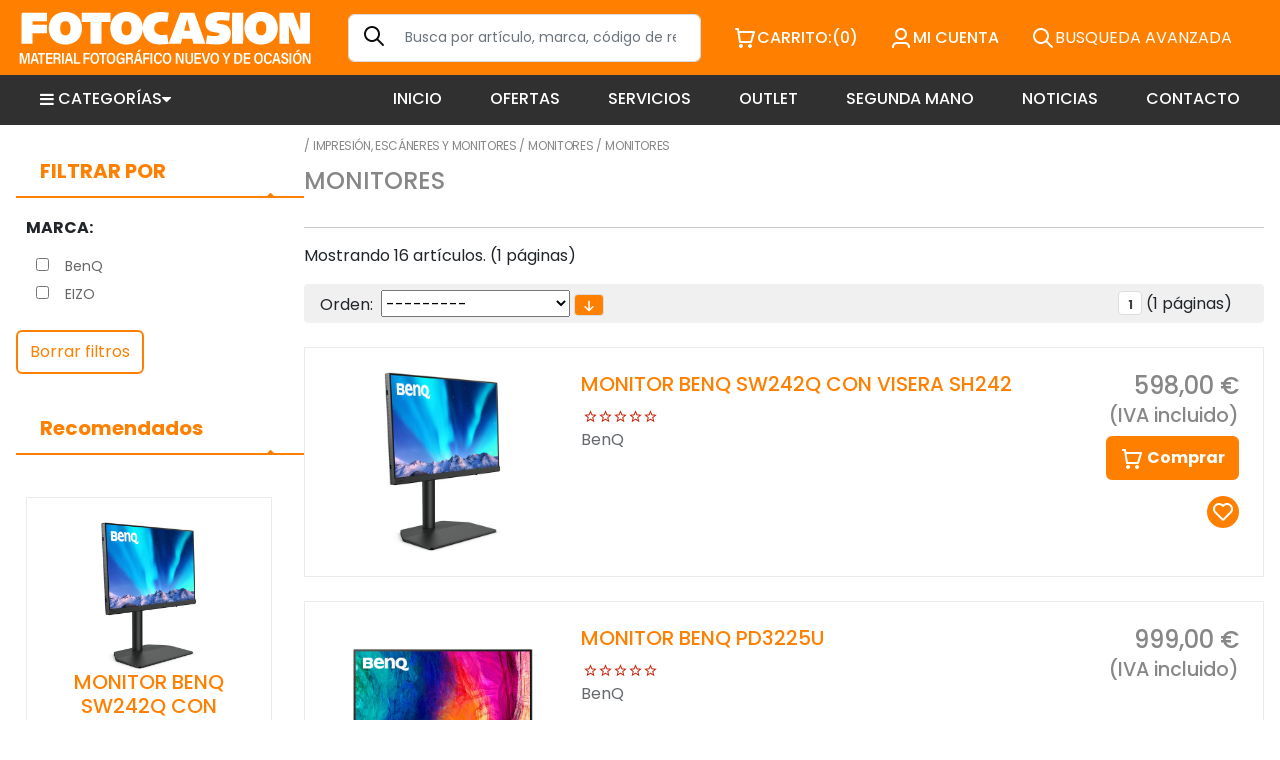

--- FILE ---
content_type: text/html; charset=utf-8
request_url: https://www.fotocasion.es/monitores/040201/F/
body_size: 15571
content:






<!doctype html>

<html lang="es">

<head>
  <meta charset="utf-8">
  <meta name="viewport" content="width=device-width, initial-scale=1">
  <title>Fotocasión:  &gt; Impresión, escáneres y monitores &gt; Monitores &gt; Monitores</title>
  
<meta name="description" content="Productos de  &gt; Impresión, escáneres y monitores &gt; Monitores &gt; Monitores">
<meta name="keywords" content="Monitores  &gt; Impresión, escáneres y monitores &gt; Monitores &gt; Monitores">
<meta name="title" content="Monitores">

<meta property="og:title" content="Fotocasión:  &gt; Impresión, escáneres y monitores &gt; Monitores &gt; Monitores">
<meta property="og:type" content="og:product">
<meta property="og:url" content="https://www.fotocasion.es/monitores/040201/F/">
<meta property="og:description" content=" &gt; Impresión, escáneres y monitores &gt; Monitores &gt; Monitores">
<meta property="og:image" content="/static/img/familias/040201.png">
<meta property="product:plural_title" content=" &gt; Impresión, escáneres y monitores &gt; Monitores &gt; Monitores" />

<link rel="canonical" href="https://www.fotocasion.es/monitores/040201/F/?page=1" />



  <link rel="icon" href="/favicon.ico">
  <link rel="icon" href="/favicon.svg" type="image/svg+xml">
  <link rel="apple-touch-icon" href="/apple-touch-icon.png">

  <link rel="stylesheet" href="/static/bootstrap-5.2.0-beta1-dist/css/bootstrap.min.css">
  <link rel="stylesheet" href="/static/css/main.css?v=2">
  <link rel="stylesheet" href="/static/css/fotocasion.css?v=22">
  


  <script type="text/javascript" src="/static/bootstrap-5.2.0-beta1-dist/js/bootstrap.bundle.js"></script>
  <script type="text/javascript" src="/static/js/bootstrap/jquery.min.js"></script>
  <script src="/static/js/fotocasion.js"></script>
  <script src="/static/js/carro20.js"></script>

  <script type="text/javascript" cookie-consent="strictly-necessary">
    var _gaq = _gaq || [];
    _gaq.push(['_setAccount', 'UA-3152742-1']);
    _gaq.push(['_trackPageview']);

    (function() {
      var ga = document.createElement('script'); ga.type = 'text/javascript'; ga.async = true;
      ga.src = ('https:' == document.location.protocol ? 'https://ssl' : 'http://www') + '.google-analytics.com/ga.js';
      var s = document.getElementsByTagName('script')[0]; s.parentNode.insertBefore(ga, s);
    })();

  </script>



  <!-- Google tag (gtag.js) -->
<script async src="https://www.googletagmanager.com/gtag/js?id=G-2BRZWM8ZSM"></script>
<script>
  window.dataLayer = window.dataLayer || [];
  function gtag(){dataLayer.push(arguments);}
  gtag('js', new Date());

  gtag('config', 'G-2BRZWM8ZSM');
</script>


  <script>
    const dfLayerOptions = {
      installationId: '28d8a624-6c34-46b1-ba6c-9090839b23af',
      zone: 'eu1'
    };
    (function (l, a, y, e, r, s) {
      r = l.createElement(a); r.onload = e; r.async = 1; r.src = y;
      s = l.getElementsByTagName(a)[0]; s.parentNode.insertBefore(r, s);
    })(document, 'script', 'https://cdn.doofinder.com/livelayer/1/js/loader.min.js', function () {
      doofinderLoader.load(dfLayerOptions);
    });
  </script>

  


    <link rel="icon" href="/static/img/favicon.ico">
    <link rel="shortcut icon" href="/static/img/favicon.ico">

</head>

<body style ="position: relative;">

  




    <style>
      #search_expand {
        display: none;
        position: absolute;
        width: 100%;
        top: 0px;
        right:0px;
        bottom: 0px;
        left:0px;
        z-index: 3;
        border-bottom: 2px solid;
        flex-direction: column;
        padding-bottom: 50px;
      }
      #search_expand .search_expand {
        width:100%;
        background-color: #fff;
      }
      #search_expand .search_header {
        background-color: #ee7307;
        padding:24px;
        color:#fff;
        flex-direction: column;
      }
      @media all and (min-width: 992px) {
        #search_expand .search_header {
            flex-direction: row;
        }
       }
  

    #search_expand .container {
        background-color: #fff;

    }
    #search_expand .background {
        height:100%;
        background-color: #000;
        opacity: 0.7;
    }
    .filter {
        width: 360px;
    }

    .search_form_close {
        padding: 6px;
        background-color: #2d2d2d;
        border-radius: 6px;
    }
      #search_form_input {
        width:90%;
        max-width: unset;
      }
      #search_content {
        padding:20px;
        overflow: hidden;
      }
      #search_content .listado .item {
        padding:20px;
        width:100%;
        text-align: center;
        border:1px solid;
      }
      #search_content .listado .item img {
        height:130px;
        width: auto;
      }
      #search_content .listado .item h3 {
        font-size:16px;
      }
  @media all and (min-width: 394px) {
    #search_content .listado .item {
        width:46%;
    }
  }
  @media all and (min-width: 481px) {
    #search_content .listado .item {
        width:46;
    }
  }
  @media all and (min-width: 768px) {
    #search_content .listado .item {
        width:22%;
    }
  }
  @media all and (min-width: 992px) {
        #search_content {
            padding:0px;
        }
        #search_content .listado .item {
            width:23%;
        }
  }  
  @media all and (min-width: 1200px) {
        #search_content .listado .item {
            width:18%;
        }
  }  
  @media all and (min-width: 1900px) {
        #search_content .listado .item {
            width:15%;
        }
  }  
  @media all and (min-width: 992px) {
      #search_content {
        overflow: hidden;
        padding: 0px 40px 40px 40px;
      }
  }

  #search_content .listado {
    display:flex;
    flex-wrap: wrap;
    gap:20px;
  }
    </style>
    <script>
    $(document).ready(function() {

        /* search form */
        $( ".search_launcher" ).focus(function(event) {
            $( "#search_content").css('display', 'flex');
            $( "#search_form_input" ).focus();

        });
        $( ".search_form_close" ).click(function(event) {
            $( "#search_expand").css('display', 'none');
        });
        $('#search_form_input').keyup(function(event) {
            event.preventDefault();
            var s = $(this).val();
            setTimeout(function() {
            }, 500);
            if(s.length > 3) {

                $.ajax({
                    url: '/search_ajax/',
                    type: 'get',
                    data: $('#searchform').serialize(),
                    success: function(response){
                        // Add response in Modal body
                        $('#search_content').html(response);
                    },
                    error: function (jqXhr, textStatus, errorMessage) { 
                        alert('Error: ' + errorMessage);
                    }
                });
            };
        });
        $('#paginator_search_next').click(function(event) {
            event.preventDefault()
            var s = $(this).val();
            if(s.length > 3) {
                $.ajax({
                    url: '/search_ajax/',
                    type: 'get',
                    data: $('#searchform').serialize(),
                    success: function(response){
                        // Add response in Modal body
                        $('#search_content').html(response);
                    },
                    error: function (jqXhr, textStatus, errorMessage) { 
                        alert('Error: ' + errorMessage);
                    }
                });
            };
        });
    });
    </script>

<div id="search_expand">

    <div class="search_expand">
        <div class="search_header d-flex align-items-center mb-xl-5">
        
        <a style="position: absolute;right: 10px;" class="search_form_close d-block d-lg-none float-end" href="#"><img src="/static/img/icons/ic_close_white.svg"></a>
        
            <div class="pe-xl-5">
                <a style="color:unset; background-color: unset;" href="#" class="search_form_close"><img class="logo" src="/static/img/logo.jpg" alt="Fotocasion"></a>
            </div>
            <div id="search_filter" class="pe-3">
                <h3 class="text-end">Su búsqueda</h3>
            </div>
            <div class="flex-grow-1">
                <form onsubmit="return false;" id="searchform" action="" method="GET">
                <input type="hidden" name="csrfmiddlewaretoken" value="3czi4tuV82SS39yokrxwg3SKLyskBLEbwixGqD9WZqvMKf4D1ANyBc2muhZ6vDuh">
                <input type="text" name="texto" maxlength="64" autocomplete="off" id="search_form_input" class="form-control" placeholder="Buscar..." required>
                </form>
            </div>
            <div class="d-none d-lg-block text-end">
                <a class="search_form_close float-end" href="#"><img src="/static/img/icons/ic_close_white.svg"></a>
            </div>
        </div>
        <div id="search_content">
            <div class="row pb-5">
                <div class="d-none d-lg-block col-lg-3">
                    <div class="filter w-auto d-none d-md-block">
                    </div>
                </div>
                <div class="col-12 col-lg-9">
                    <h4 class="">Artículos en oferta</h4>


        <div id="search_results">
            <div id="listado" class="listado">
             
                <div class="item d-flex flex-column justify-content-between">
                    <div>
                        <a href="/catalogo/tarjeta-sd-128-gb-sandisk-300-mbs-uhs-ii-sdxc-c10-v90/52918/">
                        <img class="" src="/media/img/articulos/52918_tarjeta-sd-128-gb-sandisk-300-mbs-uhs-ii-sdxc-c10-v90.jpg">
                        </a>
                        <h3><a href="/catalogo/tarjeta-sd-128-gb-sandisk-300-mbs-uhs-ii-sdxc-c10-v90/52918/">TARJETA SD 128 GB SANDISK (300 MB/S) UHS-II SDXC C10 V90</a></h3>
                        
                    </div>

                    <div>
                        
                            
                                
                                    
                                        
                                            <small class="pvpDetails">(IVA incluido)</small><br/>
                                            <del>220,00 €</del><br/>
                                            <h3><span>ahora: </span>170,00 €</h3>
                                        
                                    
                                
                            
                        

                        <p>En stock, disponible inmediatamente</p>

                        <!-- comprar item -->
                        
                            


<form id="AddToCart" action="/cart/add_to_cart_ajax/" method="post" class="AddToCart btn__comprar--form">
	<input type="hidden" name="csrfmiddlewaretoken" value="3czi4tuV82SS39yokrxwg3SKLyskBLEbwixGqD9WZqvMKf4D1ANyBc2muhZ6vDuh">
	<input type="hidden" name="object_id" value="52918">
	<input type="hidden" name="content_type" value="27">
	<input type="hidden" name="referencia" value="52918">
	
	<input type="hidden" name="cantidad" value="1">
	
	<input type="hidden" name="descripcion" value="TARJETA SD 128 GB SANDISK (300 MB/S) UHS-II SDXC C10 V90">
	<input type="hidden" name="referer" value="">
	<button type="submit" name="add_to_cart" value="comprar" class="btn btn--primary"><img class="icon" src="/static/img/icons/ic_shopping-cart-light.svg" alt="" style="height: 24px; width: auto;"><strong>
			Comprar
		</strong></button>
</form>
                        

                    </div>
                </div>
             
                <div class="item d-flex flex-column justify-content-between">
                    <div>
                        <a href="/catalogo/dron-dji-mini-4k/57968/">
                        <img class="" src="/media/img/articulos/57968_dron-dji-mini-4k.jpg">
                        </a>
                        <h3><a href="/catalogo/dron-dji-mini-4k/57968/">DRON DJI MINI 4K</a></h3>
                        
                    </div>

                    <div>
                        
                            
                                
                                    
                                        <small class="pvpDetails">(IVA incluido)</small><br/>
                                        <del>299,00 €</del><br/>
                                        <h3><span>ahora: </span>239,00 €</h3>
                                    
                                
                            
                        

                        <p>Lista de espera</p>

                        <!-- comprar item -->
                        

                    </div>
                </div>
             
                <div class="item d-flex flex-column justify-content-between">
                    <div>
                        <a href="/catalogo/objetivo-leica-m-282-summicron-asf-negro-anodized-11618/56802/">
                        <img class="" src="/media/img/articulos/56802_objetivo-leica-m-282-summicron-asf-negro-anodized-11618.jpg">
                        </a>
                        <h3><a href="/catalogo/objetivo-leica-m-282-summicron-asf-negro-anodized-11618/56802/">OBJETIVO LEICA M 28/2 SUMMICRON ASF NEGRO ANODIZED  11618</a></h3>
                        
                    </div>

                    <div>
                        
                            
                                
                                    
                                        
                                            <small class="pvpDetails">(IVA incluido)</small><br/>
                                            <del>5.135,00 €</del><br/>
                                            <h3><span>ahora: </span>4.900,00 €</h3>
                                        
                                    
                                
                            
                        

                        <p>En stock, disponible inmediatamente</p>

                        <!-- comprar item -->
                        
                            


<form id="AddToCart" action="/cart/add_to_cart_ajax/" method="post" class="AddToCart btn__comprar--form">
	<input type="hidden" name="csrfmiddlewaretoken" value="3czi4tuV82SS39yokrxwg3SKLyskBLEbwixGqD9WZqvMKf4D1ANyBc2muhZ6vDuh">
	<input type="hidden" name="object_id" value="56802">
	<input type="hidden" name="content_type" value="27">
	<input type="hidden" name="referencia" value="56802">
	
	<input type="hidden" name="cantidad" value="1">
	
	<input type="hidden" name="descripcion" value="OBJETIVO LEICA M 28/2 SUMMICRON ASF NEGRO ANODIZED  11618">
	<input type="hidden" name="referer" value="">
	<button type="submit" name="add_to_cart" value="comprar" class="btn btn--primary"><img class="icon" src="/static/img/icons/ic_shopping-cart-light.svg" alt="" style="height: 24px; width: auto;"><strong>
			Comprar
		</strong></button>
</form>
                        

                    </div>
                </div>
             
                <div class="item d-flex flex-column justify-content-between">
                    <div>
                        <a href="/catalogo/camara-gopro-hero/57729/">
                        <img class="" src="/media/img/articulos/57729_camara-gopro-hero.jpg">
                        </a>
                        <h3><a href="/catalogo/camara-gopro-hero/57729/">CAMARA GOPRO HERO</a></h3>
                        
                    </div>

                    <div>
                        
                            
                                
                                    
                                        
                                            <small class="pvpDetails">(IVA incluido)</small><br/>
                                            <del>229,99 €</del><br/>
                                            <h3><span>ahora: </span>199,99 €</h3>
                                        
                                    
                                
                            
                        

                        <p>En stock, disponible inmediatamente</p>

                        <!-- comprar item -->
                        
                            


<form id="AddToCart" action="/cart/add_to_cart_ajax/" method="post" class="AddToCart btn__comprar--form">
	<input type="hidden" name="csrfmiddlewaretoken" value="3czi4tuV82SS39yokrxwg3SKLyskBLEbwixGqD9WZqvMKf4D1ANyBc2muhZ6vDuh">
	<input type="hidden" name="object_id" value="57729">
	<input type="hidden" name="content_type" value="27">
	<input type="hidden" name="referencia" value="57729">
	
	<input type="hidden" name="cantidad" value="1">
	
	<input type="hidden" name="descripcion" value="CAMARA GOPRO HERO">
	<input type="hidden" name="referer" value="">
	<button type="submit" name="add_to_cart" value="comprar" class="btn btn--primary"><img class="icon" src="/static/img/icons/ic_shopping-cart-light.svg" alt="" style="height: 24px; width: auto;"><strong>
			Comprar
		</strong></button>
</form>
                        

                    </div>
                </div>
             
                <div class="item d-flex flex-column justify-content-between">
                    <div>
                        <a href="/catalogo/camara-dji-osmo-action-5-pro-adventure-combo/57814/">
                        <img class="" src="/media/img/articulos/57814_camara-dji-osmo-action-5-pro-adventure-combo.jpg">
                        </a>
                        <h3><a href="/catalogo/camara-dji-osmo-action-5-pro-adventure-combo/57814/">CAMARA DJI OSMO ACTION 5 PRO ADVENTURE COMBO</a></h3>
                        
                    </div>

                    <div>
                        
                            
                                
                                    
                                        
                                            <small class="pvpDetails">(IVA incluido)</small><br/>
                                            <del>479,00 €</del><br/>
                                            <h3><span>ahora: </span>449,00 €</h3>
                                        
                                    
                                
                            
                        

                        <p>En stock, disponible inmediatamente</p>

                        <!-- comprar item -->
                        
                            


<form id="AddToCart" action="/cart/add_to_cart_ajax/" method="post" class="AddToCart btn__comprar--form">
	<input type="hidden" name="csrfmiddlewaretoken" value="3czi4tuV82SS39yokrxwg3SKLyskBLEbwixGqD9WZqvMKf4D1ANyBc2muhZ6vDuh">
	<input type="hidden" name="object_id" value="57814">
	<input type="hidden" name="content_type" value="27">
	<input type="hidden" name="referencia" value="57814">
	
	<input type="hidden" name="cantidad" value="1">
	
	<input type="hidden" name="descripcion" value="CAMARA DJI OSMO ACTION 5 PRO ADVENTURE COMBO">
	<input type="hidden" name="referer" value="">
	<button type="submit" name="add_to_cart" value="comprar" class="btn btn--primary"><img class="icon" src="/static/img/icons/ic_shopping-cart-light.svg" alt="" style="height: 24px; width: auto;"><strong>
			Comprar
		</strong></button>
</form>
                        

                    </div>
                </div>
             
                <div class="item d-flex flex-column justify-content-between">
                    <div>
                        <a href="/catalogo/prismatico-leica-ultravid-8x20-br-goma-negro-40252/9620/">
                        <img class="" src="/media/img/articulos/9620_prismatico-leica-ultravid-8x20-br-goma-negro-40252.jpg">
                        </a>
                        <h3><a href="/catalogo/prismatico-leica-ultravid-8x20-br-goma-negro-40252/9620/">PRISMATICO LEICA ULTRAVID 8X20 BR GOMA NEGRO (40252)</a></h3>
                        
                    </div>

                    <div>
                        
                            
                                
                                    
                                        
                                            <small class="pvpDetails">(IVA incluido)</small><br/>
                                            <del>805,00 €</del><br/>
                                            <h3><span>ahora: </span>750,00 €</h3>
                                        
                                    
                                
                            
                        

                        <p>En stock, disponible inmediatamente</p>

                        <!-- comprar item -->
                        
                            


<form id="AddToCart" action="/cart/add_to_cart_ajax/" method="post" class="AddToCart btn__comprar--form">
	<input type="hidden" name="csrfmiddlewaretoken" value="3czi4tuV82SS39yokrxwg3SKLyskBLEbwixGqD9WZqvMKf4D1ANyBc2muhZ6vDuh">
	<input type="hidden" name="object_id" value="9620">
	<input type="hidden" name="content_type" value="27">
	<input type="hidden" name="referencia" value="9620">
	
	<input type="hidden" name="cantidad" value="1">
	
	<input type="hidden" name="descripcion" value="PRISMATICO LEICA ULTRAVID 8X20 BR GOMA NEGRO (40252)">
	<input type="hidden" name="referer" value="">
	<button type="submit" name="add_to_cart" value="comprar" class="btn btn--primary"><img class="icon" src="/static/img/icons/ic_shopping-cart-light.svg" alt="" style="height: 24px; width: auto;"><strong>
			Comprar
		</strong></button>
</form>
                        

                    </div>
                </div>
             
                <div class="item d-flex flex-column justify-content-between">
                    <div>
                        <a href="/catalogo/kit-sony-a7-iii-28-7035-56-fe-oss/48159/">
                        <img class="" src="/media/img/articulos/48159_kit-sony-a7-iii-28-7035-56-fe-oss.jpg">
                        </a>
                        <h3><a href="/catalogo/kit-sony-a7-iii-28-7035-56-fe-oss/48159/">KIT SONY A7 III + 28-70/3.5-5.6 FE OSS</a></h3>
                        
                    </div>

                    <div>
                        
                            
                                
                                    
                                        
                                            <small class="pvpDetails">(IVA incluido)</small><br/>
                                            <del>2.059,00 €</del><br/>
                                            <h3><span>ahora: </span>1.499,00 €</h3>
                                        
                                    
                                
                            
                        

                        <p>En stock, disponible inmediatamente</p>

                        <!-- comprar item -->
                        
                            


<form id="AddToCart" action="/cart/add_to_cart_ajax/" method="post" class="AddToCart btn__comprar--form">
	<input type="hidden" name="csrfmiddlewaretoken" value="3czi4tuV82SS39yokrxwg3SKLyskBLEbwixGqD9WZqvMKf4D1ANyBc2muhZ6vDuh">
	<input type="hidden" name="object_id" value="48159">
	<input type="hidden" name="content_type" value="27">
	<input type="hidden" name="referencia" value="48159">
	
	<input type="hidden" name="cantidad" value="1">
	
	<input type="hidden" name="descripcion" value="KIT SONY A7 III + 28-70/3.5-5.6 FE OSS">
	<input type="hidden" name="referer" value="">
	<button type="submit" name="add_to_cart" value="comprar" class="btn btn--primary"><img class="icon" src="/static/img/icons/ic_shopping-cart-light.svg" alt="" style="height: 24px; width: auto;"><strong>
			Comprar
		</strong></button>
</form>
                        

                    </div>
                </div>
             
                <div class="item d-flex flex-column justify-content-between">
                    <div>
                        <a href="/catalogo/tarjeta-micro-sd-256-gb-lexar-cl10-633x-con-adapt-sd/55018/">
                        <img class="" src="/media/img/articulos/55018_tarjeta-micro-sd-256-gb-lexar-cl10-633x-con-adapt-sd.jpg">
                        </a>
                        <h3><a href="/catalogo/tarjeta-micro-sd-256-gb-lexar-cl10-633x-con-adapt-sd/55018/">TARJETA MICRO SD 256 GB LEXAR CL.10 633X CON ADAPT SD</a></h3>
                        
                    </div>

                    <div>
                        
                            
                                
                                    
                                        
                                            <small class="pvpDetails">(IVA incluido)</small><br/>
                                            <del>39,00 €</del><br/>
                                            <h3><span>ahora: </span>29,00 €</h3>
                                        
                                    
                                
                            
                        

                        <p>En stock, disponible inmediatamente</p>

                        <!-- comprar item -->
                        
                            


<form id="AddToCart" action="/cart/add_to_cart_ajax/" method="post" class="AddToCart btn__comprar--form">
	<input type="hidden" name="csrfmiddlewaretoken" value="3czi4tuV82SS39yokrxwg3SKLyskBLEbwixGqD9WZqvMKf4D1ANyBc2muhZ6vDuh">
	<input type="hidden" name="object_id" value="55018">
	<input type="hidden" name="content_type" value="27">
	<input type="hidden" name="referencia" value="55018">
	
	<input type="hidden" name="cantidad" value="1">
	
	<input type="hidden" name="descripcion" value="TARJETA MICRO SD 256 GB LEXAR CL.10 633X CON ADAPT SD">
	<input type="hidden" name="referer" value="">
	<button type="submit" name="add_to_cart" value="comprar" class="btn btn--primary"><img class="icon" src="/static/img/icons/ic_shopping-cart-light.svg" alt="" style="height: 24px; width: auto;"><strong>
			Comprar
		</strong></button>
</form>
                        

                    </div>
                </div>
             
                <div class="item d-flex flex-column justify-content-between">
                    <div>
                        <a href="/catalogo/objetivo-nikon-af-z-5018-s/49356/">
                        <img class="" src="/media/img/articulos/49356_objetivo-nikon-af-z-5018-s.jpg">
                        </a>
                        <h3><a href="/catalogo/objetivo-nikon-af-z-5018-s/49356/">OBJETIVO NIKON AF Z 50/1.8 S</a></h3>
                        
                    </div>

                    <div>
                        
                            
                                
                                    
                                        
                                            <small class="pvpDetails">(IVA incluido)</small><br/>
                                            <del>840,00 €</del><br/>
                                            <h3><span>ahora: </span>749,00 €</h3>
                                        
                                    
                                
                            
                        

                        <p>En stock, disponible inmediatamente</p>

                        <!-- comprar item -->
                        
                            


<form id="AddToCart" action="/cart/add_to_cart_ajax/" method="post" class="AddToCart btn__comprar--form">
	<input type="hidden" name="csrfmiddlewaretoken" value="3czi4tuV82SS39yokrxwg3SKLyskBLEbwixGqD9WZqvMKf4D1ANyBc2muhZ6vDuh">
	<input type="hidden" name="object_id" value="49356">
	<input type="hidden" name="content_type" value="27">
	<input type="hidden" name="referencia" value="49356">
	
	<input type="hidden" name="cantidad" value="1">
	
	<input type="hidden" name="descripcion" value="OBJETIVO NIKON AF Z 50/1.8 S">
	<input type="hidden" name="referer" value="">
	<button type="submit" name="add_to_cart" value="comprar" class="btn btn--primary"><img class="icon" src="/static/img/icons/ic_shopping-cart-light.svg" alt="" style="height: 24px; width: auto;"><strong>
			Comprar
		</strong></button>
</form>
                        

                    </div>
                </div>
             
                <div class="item d-flex flex-column justify-content-between">
                    <div>
                        <a href="/catalogo/objetivo-nikon-afs-4028-g-dx-macro/34370/">
                        <img class="" src="/media/img/articulos/34370_objetivo-nikon-afs-4028-g-dx-macro.jpg">
                        </a>
                        <h3><a href="/catalogo/objetivo-nikon-afs-4028-g-dx-macro/34370/">OBJETIVO NIKON AFS 40/2.8 G DX MACRO</a></h3>
                        
                    </div>

                    <div>
                        
                            
                                
                                    
                                        
                                            <small class="pvpDetails">(IVA incluido)</small><br/>
                                            <del>470,00 €</del><br/>
                                            <h3><span>ahora: </span>430,00 €</h3>
                                        
                                    
                                
                            
                        

                        <p>En stock, disponible inmediatamente</p>

                        <!-- comprar item -->
                        
                            


<form id="AddToCart" action="/cart/add_to_cart_ajax/" method="post" class="AddToCart btn__comprar--form">
	<input type="hidden" name="csrfmiddlewaretoken" value="3czi4tuV82SS39yokrxwg3SKLyskBLEbwixGqD9WZqvMKf4D1ANyBc2muhZ6vDuh">
	<input type="hidden" name="object_id" value="34370">
	<input type="hidden" name="content_type" value="27">
	<input type="hidden" name="referencia" value="34370">
	
	<input type="hidden" name="cantidad" value="1">
	
	<input type="hidden" name="descripcion" value="OBJETIVO NIKON AFS 40/2.8 G DX MACRO">
	<input type="hidden" name="referer" value="">
	<button type="submit" name="add_to_cart" value="comprar" class="btn btn--primary"><img class="icon" src="/static/img/icons/ic_shopping-cart-light.svg" alt="" style="height: 24px; width: auto;"><strong>
			Comprar
		</strong></button>
</form>
                        

                    </div>
                </div>
             
                <div class="item d-flex flex-column justify-content-between">
                    <div>
                        <a href="/catalogo/kit-nikon-z-f-402-se/56623/">
                        <img class="" src="/media/img/articulos/56623_kit-nikon-z-f-402-se.jpg">
                        </a>
                        <h3><a href="/catalogo/kit-nikon-z-f-402-se/56623/">KIT NIKON Z F + 40/2 SE</a></h3>
                        
                    </div>

                    <div>
                        
                            
                                
                                    
                                        
                                            <small class="pvpDetails">(IVA incluido)</small><br/>
                                            <del>2.730,00 €</del><br/>
                                            <h3><span>ahora: </span>2.399,00 €</h3>
                                        
                                    
                                
                            
                        

                        <p>En stock, disponible inmediatamente</p>

                        <!-- comprar item -->
                        
                            


<form id="AddToCart" action="/cart/add_to_cart_ajax/" method="post" class="AddToCart btn__comprar--form">
	<input type="hidden" name="csrfmiddlewaretoken" value="3czi4tuV82SS39yokrxwg3SKLyskBLEbwixGqD9WZqvMKf4D1ANyBc2muhZ6vDuh">
	<input type="hidden" name="object_id" value="56623">
	<input type="hidden" name="content_type" value="27">
	<input type="hidden" name="referencia" value="56623">
	
	<input type="hidden" name="cantidad" value="1">
	
	<input type="hidden" name="descripcion" value="KIT NIKON Z F + 40/2 SE">
	<input type="hidden" name="referer" value="">
	<button type="submit" name="add_to_cart" value="comprar" class="btn btn--primary"><img class="icon" src="/static/img/icons/ic_shopping-cart-light.svg" alt="" style="height: 24px; width: auto;"><strong>
			Comprar
		</strong></button>
</form>
                        

                    </div>
                </div>
             
                <div class="item d-flex flex-column justify-content-between">
                    <div>
                        <a href="/catalogo/tripode-leofoto-ls-224clh25/55626/">
                        <img class="" src="/media/img/articulos/55626_tripode-leofoto-ls-224clh25.jpg">
                        </a>
                        <h3><a href="/catalogo/tripode-leofoto-ls-224clh25/55626/">TRIPODE LEOFOTO LS-224C+LH25</a></h3>
                        
                    </div>

                    <div>
                        
                            
                                
                                    
                                        
                                            <small class="pvpDetails">(IVA incluido)</small><br/>
                                            <del>265,00 €</del><br/>
                                            <h3><span>ahora: </span>239,00 €</h3>
                                        
                                    
                                
                            
                        

                        <p>En stock, disponible inmediatamente</p>

                        <!-- comprar item -->
                        
                            


<form id="AddToCart" action="/cart/add_to_cart_ajax/" method="post" class="AddToCart btn__comprar--form">
	<input type="hidden" name="csrfmiddlewaretoken" value="3czi4tuV82SS39yokrxwg3SKLyskBLEbwixGqD9WZqvMKf4D1ANyBc2muhZ6vDuh">
	<input type="hidden" name="object_id" value="55626">
	<input type="hidden" name="content_type" value="27">
	<input type="hidden" name="referencia" value="55626">
	
	<input type="hidden" name="cantidad" value="1">
	
	<input type="hidden" name="descripcion" value="TRIPODE LEOFOTO LS-224C+LH25">
	<input type="hidden" name="referer" value="">
	<button type="submit" name="add_to_cart" value="comprar" class="btn btn--primary"><img class="icon" src="/static/img/icons/ic_shopping-cart-light.svg" alt="" style="height: 24px; width: auto;"><strong>
			Comprar
		</strong></button>
</form>
                        

                    </div>
                </div>
            
            </div>
        </div> 


                    <div class="listado">
                        
                            <div class="item">
                                <img class="img img-fluid" src="/media/img/articulos/52918_tarjeta-sd-128-gb-sandisk-300-mbs-uhs-ii-sdxc-c10-v90.jpg">
                                <h3>TARJETA SD 128 GB SANDISK (300 MB/S) UHS-II SDXC C10 V90</h3>
                                220,0
                            </div>
                        
                            <div class="item">
                                <img class="img img-fluid" src="/media/img/articulos/57968_dron-dji-mini-4k.jpg">
                                <h3>DRON DJI MINI 4K</h3>
                                299,0
                            </div>
                        
                            <div class="item">
                                <img class="img img-fluid" src="/media/img/articulos/56802_objetivo-leica-m-282-summicron-asf-negro-anodized-11618.jpg">
                                <h3>OBJETIVO LEICA M 28/2 SUMMICRON ASF NEGRO ANODIZED  11618</h3>
                                5135,0
                            </div>
                        
                            <div class="item">
                                <img class="img img-fluid" src="/media/img/articulos/57729_camara-gopro-hero.jpg">
                                <h3>CAMARA GOPRO HERO</h3>
                                229,99
                            </div>
                        
                            <div class="item">
                                <img class="img img-fluid" src="/media/img/articulos/57814_camara-dji-osmo-action-5-pro-adventure-combo.jpg">
                                <h3>CAMARA DJI OSMO ACTION 5 PRO ADVENTURE COMBO</h3>
                                479,0
                            </div>
                        
                            <div class="item">
                                <img class="img img-fluid" src="/media/img/articulos/9620_prismatico-leica-ultravid-8x20-br-goma-negro-40252.jpg">
                                <h3>PRISMATICO LEICA ULTRAVID 8X20 BR GOMA NEGRO (40252)</h3>
                                805,0
                            </div>
                        
                            <div class="item">
                                <img class="img img-fluid" src="/media/img/articulos/48159_kit-sony-a7-iii-28-7035-56-fe-oss.jpg">
                                <h3>KIT SONY A7 III + 28-70/3.5-5.6 FE OSS</h3>
                                2059,0
                            </div>
                        
                            <div class="item">
                                <img class="img img-fluid" src="/media/img/articulos/55018_tarjeta-micro-sd-256-gb-lexar-cl10-633x-con-adapt-sd.jpg">
                                <h3>TARJETA MICRO SD 256 GB LEXAR CL.10 633X CON ADAPT SD</h3>
                                39,0
                            </div>
                        
                            <div class="item">
                                <img class="img img-fluid" src="/media/img/articulos/49356_objetivo-nikon-af-z-5018-s.jpg">
                                <h3>OBJETIVO NIKON AF Z 50/1.8 S</h3>
                                840,0
                            </div>
                        
                            <div class="item">
                                <img class="img img-fluid" src="/media/img/articulos/34370_objetivo-nikon-afs-4028-g-dx-macro.jpg">
                                <h3>OBJETIVO NIKON AFS 40/2.8 G DX MACRO</h3>
                                470,0
                            </div>
                        
                            <div class="item">
                                <img class="img img-fluid" src="/media/img/articulos/56623_kit-nikon-z-f-402-se.jpg">
                                <h3>KIT NIKON Z F + 40/2 SE</h3>
                                2730,0
                            </div>
                        
                            <div class="item">
                                <img class="img img-fluid" src="/media/img/articulos/55626_tripode-leofoto-ls-224clh25.jpg">
                                <h3>TRIPODE LEOFOTO LS-224C+LH25</h3>
                                265,0
                            </div>
                        
                    </div>
                </div>
            </div>
        </div>
    </div>
    <div class="background">
    </div>
</div>



  <div id="overlay" onclick="ocultar_filtros()"></div>


  <header>

    <div class="header wrapper">
      <a href="/"> <img class="logo" src="/static/img/logo.jpg" alt="Fotocasion"></a>

      
<script src="/static/js/bootstrap-autocomplete.js"></script>
<script>
  $(document).ready(function () {

    $('#search_field').autoComplete({ 

        minLength: 1,
       
        resolverSettings: {
          url: '/search_autocomplete/',
          queryKey: 'texto',
        }
      }
    );
    $('.dropdown-menu').css({ 'top': 'auto', 'left': 'auto' })

  });
</script>
<style>
  .bootstrap-autocomplete.dropdown-menu {
    padding: 12px;
    font-size: 14px;
    text-transform: lowercase;
  }
  .bootstrap-autocomplete.dropdown-menu li {
    padding:  9px 0px;
  }
</style>
<div class="buscador_rapido">
  <div class="rounded">
    <form id="buscador_rapido" class="" action="/buscar/" method="get">
      <input type="hidden" name="buscar" value="buscar">
      
      <input type="text" name="texto" id="search_field" class="form-control eventsAutoComplete" data-url="/search_autocomplete/" maxlength="124" aria-describedby="search-addon" aria-label="Search" placeholder="Busca por artículo, marca, código de referencia..." autocomplete="off" required>
      <button type="submit" class="search-button"><img style="margin-top:5px" class="menu-icon" src="/static/img/icons/ic_search.svg" alt="search button"></button>
      
    </form>
  </div>
</div>

      



<script>
	$(document).ready(function () {
		/* Actualiza el carro */
		$('.UpdateCart').on('submit change', function (event) {
			event.preventDefault();
			var destino = $(this).attr('destino');
			var url = "/cart/" + destino + "/";
			// AJAX request

			$.ajax({
				url: url,
				type: 'post',
				data: $(this).serialize(),
				success: function (response) {
					if (destino == "update_cart_ajax") {
						$('#modal>.modal-dialog>.modal-content').html(response);
						$('#modal').modal('show');
					}
					if (destino == "get_cart_ajax") {
						$("#cart_header").html(response);
						$("#cart_content").css("display", "block");
					}
				},
				error: function (XMLHttpRequest, textStatus, errorThrown) {
					alert("Status: " + textStatus); alert("Error: " + errorThrown);
				}
			});
		});
	});
    /* Actualiza el carro */
</script>

<!-- get_cart_header -->
<div id="cart_header" class="menu__item">

	<a onclick="mostrar_filtros('cart_content')" class="web d-flex align-items-center" style="gap: 4px;">
		<img src="/static/img/icons/ic_shopping-cart.svg" alt="">
		<div class="d-none d-xl-block">
			<span class="text">CARRITO: <span class="cart-total-top"> </span>
		</div>
		<span class="length">(0)</span>
		</span>
	</a>
</div>

	<div id="cart_content">

		<span><input type="hidden" name="csrfmiddlewaretoken" value="3czi4tuV82SS39yokrxwg3SKLyskBLEbwixGqD9WZqvMKf4D1ANyBc2muhZ6vDuh"></span>

		<ul class="cart__list wrapper">


			<a class="close" href="#" onclick="ocultar_filtros()">
				<h3>Mi pedido</h3> <img class="menu__icon" src="/static/img/icons/ic_close.svg" alt="">
			</a>


			
			<h3 class="empty-cart">Tu carro de la compra está vacío</h3>
			

		</ul>
	</div>

      

<!-- get_cart_header -->
<div id="user_header" class="menu__item">
	<a href="#" onclick="mostrar_filtros('user_content');" class="web d-flex align-items-center" style="gap: 4px;">
		<img src="/static/img/icons/ic_user.svg" alt="">
		<span class="d-none d-xl-block">
			MI CUENTA
		</span>
	</a>
</div>

	<div id="user_content">
		<div class="wrapper">

			<a class="close" href="#" onclick="ocultar_filtros()" style="margin-bottom: 40px;">
				<h3>MI CUENTA</h3> <img class="menu__icon" src="/static/img/icons/ic_close.svg" alt="">
			</a>
			
			<form class=" user--form" action="/cart/zonaclientes/" method="post">
				<input type="hidden" name="csrfmiddlewaretoken" value="3czi4tuV82SS39yokrxwg3SKLyskBLEbwixGqD9WZqvMKf4D1ANyBc2muhZ6vDuh">
				<input class="form--control" type="email" placeholder="Email" aria-label="text" name="email" style="margin-bottom: 16px;" />

				<input class="form--control" type="password" placeholder="Contraseña" aria-label="text" name="password" style="margin-bottom: 16px;" />
				<button class="btn btn--primary" type="submit" style="width: 100%;">
					Entrar en Mi cuenta
				</button>
				<br>
				<a href="/cart/new_customer/" class="btn btn--secondary register">
					¿No tienes cuenta? Regístrate</a>
			</form>
			
		</div>

	</div>

      <a href="/buscar/" class="buscador_header web d-flex align-items-center" style="gap: 4px;">
        <img src="/static/img/icons/ic_search_white.svg" alt="">
        <span class="d-none d-xl-block">
          BUSQUEDA AVANZADA
        </span>
      </a>



      <div id="google_translate_element" class="google"></div>

      <script type="text/javascript">
      function googleTranslateElementInit() {
        new google.translate.TranslateElement({pageLanguage: 'es', includedLanguages: 'ca,eu,gl,en,fr,it,pt,de', layout: google.translate.TranslateElement.InlineLayout.SIMPLE, gaTrack: true}, 'google_translate_element');
              }
      </script>

      <script type="text/javascript" src="https://translate.google.com/translate_a/element.js?cb=googleTranslateElementInit"></script>



    </div>


    <nav class="menu_principal">
      <div class="wrapper d-flex justify-content-between align-items-center">

        <div class="mobile">
          <a class="" href="#" onclick="load_menu('mobile');" style="color: white;">
            <span class="ybc-menu-button-toggle_icon">
              <i class="fa fa-bars"></i>
            </span>
            Menú
          </a>
        </div>

        <div class="d-flex gap-4">
          <div class="mobile">
            <a onclick="mostrar_filtros('cart_content')" class="d-flex align-items-center" style="gap: 4px; color: white;">
              <i class="icon-handbag"></i>
            </a>
          </div>

          <div class="mobile">
            <a onclick="mostrar_filtros('user_content')" class="d-flex align-items-center" style="gap: 4px; color: white;">
              <i class="fa fa-user"></i>
            </a>
          </div>

          <div class="mobile">
            <a href="/buscar/" class="d-flex align-items-center" style="gap: 4px; color: white;">
              <i class="fa fa-search"></i>
            </a>
          </div>
        </div>


        <ul class="desktop_menu">
          <li class="me-auto"><a id="onclick_link" onclick="load_menu('web');" href="#" style="color: white;display: flex; align-items: center; justify-content: space-between;"> <span class="fa fa-bars web" style="padding-right: 4px;"></span>CATEGORÍAS <span class="fa fa-caret-down"></span></a>
          </li>
          <li class=""><a href="/" style="color: white;">INICIO</a></li>
          <li class=""><a href="/ofertas/" style="color: white;">OFERTAS</a></li>
          <li class=""><a href="/servicios/" style="color: white;">SERVICIOS</a></li>
          <li class=""><a href="/outlet/" style="color: white;">OUTLET</a></li>
          <li class=""><a href="/segunda-mano/170000/F/" style="color: white;">SEGUNDA MANO</a></li>
          <li class=""><a href="/noticias/" style="color: white;">NOTICIAS</a></li>
          
          <li class=""><a  href="/contacto/" style="color: white;">CONTACTO</a></li>
        </ul>

        <div id="menu_container"></div>

      </div>
    </nav>

    <div id="black_screen" onclick="toggle('menu');">
    </div>

  </header>





  <div class="wrapper layout">

    

    <aside>

        <section id="filtros_content" class="filtros">
                    <!-- filtros -->
        

        <a class="close d-inline d-md-none ms-auto p-2 float-end" href="#" onclick="ocultar_filtros()"><img class="menu__icon" src="/static/img/icons/ic_close.svg" alt=""></a>


        <h3>FILTRAR POR</h3>
        
        <form action="." method="get" id="formfiltro">
            <ul class="filter_categorias">
                
                <li>
                    <label class="header_filtro" for="id_marca">Marca:</label>
                    <ul id="id_marca" class="checkbox">
    <li><label for="id_marca_0"><input type="checkbox" name="marca" value="28" class="checkbox" onclick="document.getElementById(&#x27;formfiltro&#x27;).submit();" id="id_marca_0">
 BenQ</label>

</li>
    <li><label for="id_marca_1"><input type="checkbox" name="marca" value="913" class="checkbox" onclick="document.getElementById(&#x27;formfiltro&#x27;).submit();" id="id_marca_1">
 EIZO</label>

</li>
</ul>
                </li>
                
            </ul>
            <input type="hidden" name="action" value="filtrar">
        </form>

        <form action="." method="post">
            <input type="hidden" name="csrfmiddlewaretoken" value="3czi4tuV82SS39yokrxwg3SKLyskBLEbwixGqD9WZqvMKf4D1ANyBc2muhZ6vDuh">
            <fieldset>
                <input type="hidden" name="action" value="borrar_filtros">
                <button class="btn btn--secondary" type="submit" style="margin-bottom: 32px;"><span>Borrar filtros</span></button>
            </fieldset>
        </form>
        
        <!-- filtros -->
        </section>

        <!-- ofertas -->
        
        


        

<section class="listados filtros web">
    <h3>Recomendados</h3>

    <ul class="recomendados_list">

        
        <!-- item -->
        <li class="articulo">

            <div class="text-center">
                <a href="/catalogo/monitor-benq-sw242q-con-visera-sh242/59771/" class="img_container">
                    
                    <img class="img img-fluid" src="/media/img/articulos/59771.jpg" alt="MONITOR BENQ SW242Q CON VISERA SH242" title="MONITOR BENQ SW242Q CON VISERA SH242. BenQ">
                    

                    <div class="tags">
                        
                        
                    </div>
                </a>

                <h2 class="accesorio_title" title="MONITOR BENQ SW242Q CON VISERA SH242&#10;BenQ">
                    <a href="/catalogo/monitor-benq-sw242q-con-visera-sh242/59771/">MONITOR BENQ SW242Q CON VISERA SH242<br></a>
                </h2>

                
                <p class="marca"><a href="/fabricantes/benq/28/">BenQ</a></p>
                


                

                    

                        
                            
                            <p class="pvp">
                                <strong>598,00€<br></strong>
                            </p>
                            
                        
                    

                    <!-- comprar item -->
                    
                        


<form id="AddToCart" action="/cart/add_to_cart_ajax/" method="post" class="AddToCart btn__comprar--form">
	<input type="hidden" name="csrfmiddlewaretoken" value="3czi4tuV82SS39yokrxwg3SKLyskBLEbwixGqD9WZqvMKf4D1ANyBc2muhZ6vDuh">
	<input type="hidden" name="object_id" value="59771">
	<input type="hidden" name="content_type" value="27">
	<input type="hidden" name="referencia" value="59771">
	
	<input type="hidden" name="cantidad" value="1">
	
	<input type="hidden" name="descripcion" value="MONITOR BENQ SW242Q CON VISERA SH242">
	<input type="hidden" name="referer" value="">
	<button type="submit" name="add_to_cart" value="comprar" class="btn btn--primary"><img class="icon" src="/static/img/icons/ic_shopping-cart-light.svg" alt="" style="height: 24px; width: auto;"><strong>
			Comprar
		</strong></button>
</form>
                    
                    <!-- comprar item -->
                

            </div>
        </li>

        
        <!-- item -->
        <li class="articulo">

            <div class="text-center">
                <a href="/catalogo/monitor-benq-pd3225u/58523/" class="img_container">
                    
                    <img class="img img-fluid" src="/media/img/articulos/58523.jpg" alt="MONITOR BENQ PD3225U" title="MONITOR BENQ PD3225U. BenQ">
                    

                    <div class="tags">
                        
                        
                    </div>
                </a>

                <h2 class="accesorio_title" title="MONITOR BENQ PD3225U&#10;BenQ">
                    <a href="/catalogo/monitor-benq-pd3225u/58523/">MONITOR BENQ PD3225U<br></a>
                </h2>

                
                <p class="marca"><a href="/fabricantes/benq/28/">BenQ</a></p>
                


                
                        <a href="/catalogo/monitor-benq-pd3225u/58523/"><h3>Lista de espera</h3></a>
                

            </div>
        </li>

        
        <!-- item -->
        <li class="articulo">

            <div class="text-center">
                <a href="/catalogo/monitor-benq-pv3200u/59367/" class="img_container">
                    
                    <img class="img img-fluid" src="/media/img/articulos/59367.png" alt="MONITOR BENQ PV3200U" title="MONITOR BENQ PV3200U. BenQ">
                    

                    <div class="tags">
                        
                        
                    </div>
                </a>

                <h2 class="accesorio_title" title="MONITOR BENQ PV3200U&#10;BenQ">
                    <a href="/catalogo/monitor-benq-pv3200u/59367/">MONITOR BENQ PV3200U<br></a>
                </h2>

                
                <p class="marca"><a href="/fabricantes/benq/28/">BenQ</a></p>
                


                

                    

                        
                            
                            <p class="pvp">
                                <strong>699,00€<br></strong>
                            </p>
                            
                        
                    

                    <!-- comprar item -->
                    
                        


<form id="AddToCart" action="/cart/add_to_cart_ajax/" method="post" class="AddToCart btn__comprar--form">
	<input type="hidden" name="csrfmiddlewaretoken" value="3czi4tuV82SS39yokrxwg3SKLyskBLEbwixGqD9WZqvMKf4D1ANyBc2muhZ6vDuh">
	<input type="hidden" name="object_id" value="59367">
	<input type="hidden" name="content_type" value="27">
	<input type="hidden" name="referencia" value="59367">
	
	<input type="hidden" name="cantidad" value="1">
	
	<input type="hidden" name="descripcion" value="MONITOR BENQ PV3200U">
	<input type="hidden" name="referer" value="">
	<button type="submit" name="add_to_cart" value="comprar" class="btn btn--primary"><img class="icon" src="/static/img/icons/ic_shopping-cart-light.svg" alt="" style="height: 24px; width: auto;"><strong>
			Comprar
		</strong></button>
</form>
                    
                    <!-- comprar item -->
                

            </div>
        </li>

        
        <!-- item -->
        <li class="articulo">

            <div class="text-center">
                <a href="/catalogo/monitor-eizo-cg-2400s-1920x1200-cvisera-y-calibrador/59251/" class="img_container">
                    
                    <img class="img img-fluid" src="/media/img/articulos/59251.jpg" alt="MONITOR EIZO CG-2400S (1920X1200) C/VISERA Y CALIBRADOR" title="MONITOR EIZO CG-2400S (1920X1200) C/VISERA Y CALIBRADOR. EIZO">
                    

                    <div class="tags">
                        
                        
                    </div>
                </a>

                <h2 class="accesorio_title" title="MONITOR EIZO CG-2400S (1920X1200) C/VISERA Y CALIBRADOR&#10;EIZO">
                    <a href="/catalogo/monitor-eizo-cg-2400s-1920x1200-cvisera-y-calibrador/59251/">MONITOR EIZO CG-2400S (1920X1200) C/VISERA Y CALIBRADOR<br></a>
                </h2>

                
                <p class="marca"><a href="/fabricantes/eizo/913/">EIZO</a></p>
                


                

                    

                        
                            
                            <p class="pvp">
                                <strong>1.415,00€<br></strong>
                            </p>
                            
                        
                    

                    <!-- comprar item -->
                    
                        


<form id="AddToCart" action="/cart/add_to_cart_ajax/" method="post" class="AddToCart btn__comprar--form">
	<input type="hidden" name="csrfmiddlewaretoken" value="3czi4tuV82SS39yokrxwg3SKLyskBLEbwixGqD9WZqvMKf4D1ANyBc2muhZ6vDuh">
	<input type="hidden" name="object_id" value="59251">
	<input type="hidden" name="content_type" value="27">
	<input type="hidden" name="referencia" value="59251">
	
	<input type="hidden" name="cantidad" value="1">
	
	<input type="hidden" name="descripcion" value="MONITOR EIZO CG-2400S (1920X1200) C/VISERA Y CALIBRADOR">
	<input type="hidden" name="referer" value="">
	<button type="submit" name="add_to_cart" value="comprar" class="btn btn--primary"><img class="icon" src="/static/img/icons/ic_shopping-cart-light.svg" alt="" style="height: 24px; width: auto;"><strong>
			Comprar
		</strong></button>
</form>
                    
                    <!-- comprar item -->
                

            </div>
        </li>

        
        <!-- item -->
        <li class="articulo">

            <div class="text-center">
                <a href="/catalogo/monitor-benq-sw242q-sin-visera-2560x1600/58276/" class="img_container">
                    
                    <img class="img img-fluid" src="/media/img/articulos/58276.jpg" alt="MONITOR BENQ SW242Q (SIN VISERA) (2560X1600)" title="MONITOR BENQ SW242Q (SIN VISERA) (2560X1600). BenQ">
                    

                    <div class="tags">
                        
                        
                    </div>
                </a>

                <h2 class="accesorio_title" title="MONITOR BENQ SW242Q (SIN VISERA) (2560X1600)&#10;BenQ">
                    <a href="/catalogo/monitor-benq-sw242q-sin-visera-2560x1600/58276/">MONITOR BENQ SW242Q (SIN VISERA) (2560X1600)<br></a>
                </h2>

                
                <p class="marca"><a href="/fabricantes/benq/28/">BenQ</a></p>
                


                

                    

                        
                            
                            <p class="pvp">
                                <strong>499,00€<br></strong>
                            </p>
                            
                        
                    

                    <!-- comprar item -->
                    
                        


<form id="AddToCart" action="/cart/add_to_cart_ajax/" method="post" class="AddToCart btn__comprar--form">
	<input type="hidden" name="csrfmiddlewaretoken" value="3czi4tuV82SS39yokrxwg3SKLyskBLEbwixGqD9WZqvMKf4D1ANyBc2muhZ6vDuh">
	<input type="hidden" name="object_id" value="58276">
	<input type="hidden" name="content_type" value="27">
	<input type="hidden" name="referencia" value="58276">
	
	<input type="hidden" name="cantidad" value="1">
	
	<input type="hidden" name="descripcion" value="MONITOR BENQ SW242Q (SIN VISERA) (2560X1600)">
	<input type="hidden" name="referer" value="">
	<button type="submit" name="add_to_cart" value="comprar" class="btn btn--primary"><img class="icon" src="/static/img/icons/ic_shopping-cart-light.svg" alt="" style="height: 24px; width: auto;"><strong>
			Comprar
		</strong></button>
</form>
                    
                    <!-- comprar item -->
                

            </div>
        </li>

        
    </ul>
</section>

        <!-- ofertas -->

    </aside>





    <main>
      

<nav class="rastro_migas d-none d-md-block">
    <span class="slash"><span> / </span></span><a href="/impresion-escaneres-y-monitores/040000/F/">Impresión, escáneres y monitores</a><span class="slash"><span> / </span></span><a href="/monitores/040200/F/">Monitores</a><span class="slash"><span> / </span></span><a href="/monitores/040201/F/">Monitores</a>
</nav>

<article class="ficha_familia">

    <div class="row">
        <div class="col-6 col-sm-8">
            <h1 class="titulo">Monitores</h1>
        </div>
        <div class="col-6 col-sm-4 text-end">
            
            <a id="show_hide_filters" class="w-50 d-block-inline d-md-none text-start" onclick="mostrar_filtros('filtros_content')">
                Mostrar filtros <img src="/static/img/icons/ic_filter.svg" alt="">
            </a>
            

        </div>
    </div>
    <!--listados de familias de artículos -->
    
    <!--listados de familias de artículos -->

    <hr>


    <!-- seccion (listados Familia) -->
    <section class="familia_list">

        

        <p>
            Mostrando 16 artículos. (1 páginas)
        </p>


        <div class="pagination">
        


        <span class="mobile">Página 1</span>

        
        </div>

        <div class="index d-flex justify-content-between align-items-center">
            


<form action="." method="get" class="form_ordenar">
  <fieldset>

    <label for="id_orden">Orden: <br></label>
    <select name="orden" onchange="submit();" id="id_orden">
  <option value="" selected>---------</option>

  <option value="nombre">Alfabético</option>

  <option value="baratos">Más baratos primero</option>

  <option value="caros">Más caros primero</option>

  <option value="marca">Marca</option>

</select>


    
    <input type="hidden" name="action2" value="ordenar">

    
    <button type="submit" name="ordenar" value="Ordenar"><img src="/static/img/icons/ic_arrow-down.svg" alt=""></button>
    

  </fieldset>
</form>
            <div class="web">
                

<div class="pagination">

        

        <span>&nbsp;&nbsp;&nbsp;
                
                
                <strong class="number current"><span>1</span></strong>
                
                <span>
                        (1 páginas)
                </span>
                <span>&nbsp;&nbsp;&nbsp;</span>
        </span>

        

</div>
            </div>
        </div>

        <!-- listado -->
        <div class="listados" style="width: inherit;">
            

            




<div class="row articulo">

    <!-- imagen -->
    <div class="imagen col-12 col-sm-4 col-lg-3 position-relative">
        <a href="/catalogo/monitor-benq-sw242q-con-visera-sh242/59771/" class="img_container">
            
            <img class="img img-fluid" src="/media/img/articulos/59771.jpg" alt="MONITOR BENQ SW242Q CON VISERA SH242" title="MONITOR BENQ SW242Q CON VISERA SH242. BenQ">
            

            <div class="tags">
                
                
            </div>
        </a>
        

    </div>


    <div class="info col-12 col-sm-8 col-lg-9 info d-sm-flex align-items-start justify-content-between ps-0 ps-md-4">

        <div class="">
            <h2 class="mt-0"><a href="/catalogo/monitor-benq-sw242q-con-visera-sh242/59771/">MONITOR BENQ SW242Q CON VISERA SH242</a></h2>

            <!-- valoracion -->
            
            <img src="/static/img/0.svg" width="79" height="15" alt="valoración" title="Ningún comentario">
            

            
            <p class="marca"><a href="/fabricantes/benq/28/">BenQ</a></p>
            

            

            

            


        </div>

        <!-- precios -->
        <div class="buy_section">

            
                
                    
                        
                        <div class="pvp">
                            <h3>
                                598,00 €<br>
                                <small class="pvpDetails">(IVA incluido)</small>
                            </h3>
                        </div>
                        
                    
                
            

            <!-- comprar item -->
            
                


<form id="AddToCart" action="/cart/add_to_cart_ajax/" method="post" class="AddToCart btn__comprar--form">
	<input type="hidden" name="csrfmiddlewaretoken" value="3czi4tuV82SS39yokrxwg3SKLyskBLEbwixGqD9WZqvMKf4D1ANyBc2muhZ6vDuh">
	<input type="hidden" name="object_id" value="59771">
	<input type="hidden" name="content_type" value="27">
	<input type="hidden" name="referencia" value="59771">
	
	<input type="hidden" name="cantidad" value="1">
	
	<input type="hidden" name="descripcion" value="MONITOR BENQ SW242Q CON VISERA SH242">
	<input type="hidden" name="referer" value="">
	<button type="submit" name="add_to_cart" value="comprar" class="btn btn--primary"><img class="icon" src="/static/img/icons/ic_shopping-cart-light.svg" alt="" style="height: 24px; width: auto;"><strong>
			Comprar
		</strong></button>
</form>
            

            <br>
            <div class="d-flex justify-content-end align-items-center mt-3 ms-3">
            <form action="/wishlist/addtolist/" method="post" class="wishlist form">
	<input type="hidden" name="csrfmiddlewaretoken" value="3czi4tuV82SS39yokrxwg3SKLyskBLEbwixGqD9WZqvMKf4D1ANyBc2muhZ6vDuh">
	<input type="hidden" name="item" value="59771">
	<input type="hidden" name="referer" value="/catalogo/monitor-benq-sw242q-con-visera-sh242/59771/">
	<button class="btn wishlist" type="submit" name="anadir" value="Add to my Wishlist" title="Add to my Wishlist"><img src="/static/img/icons/ic_heart.svg" class="corazon"></button>
</form>
            
            </div>

        </div>
    </div>
</div>
<!-- comprar item -->

            

            




<div class="row articulo">

    <!-- imagen -->
    <div class="imagen col-12 col-sm-4 col-lg-3 position-relative">
        <a href="/catalogo/monitor-benq-pd3225u/58523/" class="img_container">
            
            <img class="img img-fluid" src="/media/img/articulos/58523.jpg" alt="MONITOR BENQ PD3225U" title="MONITOR BENQ PD3225U. BenQ">
            

            <div class="tags">
                
                
            </div>
        </a>
        

    </div>


    <div class="info col-12 col-sm-8 col-lg-9 info d-sm-flex align-items-start justify-content-between ps-0 ps-md-4">

        <div class="">
            <h2 class="mt-0"><a href="/catalogo/monitor-benq-pd3225u/58523/">MONITOR BENQ PD3225U</a></h2>

            <!-- valoracion -->
            
            <img src="/static/img/0.svg" width="79" height="15" alt="valoración" title="Ningún comentario">
            

            
            <p class="marca"><a href="/fabricantes/benq/28/">BenQ</a></p>
            

            

            

            


        </div>

        <!-- precios -->
        <div class="buy_section">

            
                
                    
                        
                        <div class="pvp">
                            <h3>
                                999,00 €<br>
                                <small class="pvpDetails">(IVA incluido)</small>
                            </h3>
                        </div>
                        
                    
                
            

            <!-- comprar item -->
            

            <br>
            <div class="d-flex justify-content-end align-items-center mt-3 ms-3">
            <form action="/wishlist/addtolist/" method="post" class="wishlist form">
	<input type="hidden" name="csrfmiddlewaretoken" value="3czi4tuV82SS39yokrxwg3SKLyskBLEbwixGqD9WZqvMKf4D1ANyBc2muhZ6vDuh">
	<input type="hidden" name="item" value="58523">
	<input type="hidden" name="referer" value="/catalogo/monitor-benq-pd3225u/58523/">
	<button class="btn wishlist" type="submit" name="anadir" value="Add to my Wishlist" title="Add to my Wishlist"><img src="/static/img/icons/ic_heart.svg" class="corazon"></button>
</form>
            
            </div>

        </div>
    </div>
</div>
<!-- comprar item -->

            

            




<div class="row articulo">

    <!-- imagen -->
    <div class="imagen col-12 col-sm-4 col-lg-3 position-relative">
        <a href="/catalogo/monitor-benq-pv3200u/59367/" class="img_container">
            
            <img class="img img-fluid" src="/media/img/articulos/59367.png" alt="MONITOR BENQ PV3200U" title="MONITOR BENQ PV3200U. BenQ">
            

            <div class="tags">
                
                
            </div>
        </a>
        

    </div>


    <div class="info col-12 col-sm-8 col-lg-9 info d-sm-flex align-items-start justify-content-between ps-0 ps-md-4">

        <div class="">
            <h2 class="mt-0"><a href="/catalogo/monitor-benq-pv3200u/59367/">MONITOR BENQ PV3200U</a></h2>

            <!-- valoracion -->
            
            <img src="/static/img/0.svg" width="79" height="15" alt="valoración" title="Ningún comentario">
            

            
            <p class="marca"><a href="/fabricantes/benq/28/">BenQ</a></p>
            

            

            

            


        </div>

        <!-- precios -->
        <div class="buy_section">

            
                
                    
                        
                        <div class="pvp">
                            <h3>
                                699,00 €<br>
                                <small class="pvpDetails">(IVA incluido)</small>
                            </h3>
                        </div>
                        
                    
                
            

            <!-- comprar item -->
            
                


<form id="AddToCart" action="/cart/add_to_cart_ajax/" method="post" class="AddToCart btn__comprar--form">
	<input type="hidden" name="csrfmiddlewaretoken" value="3czi4tuV82SS39yokrxwg3SKLyskBLEbwixGqD9WZqvMKf4D1ANyBc2muhZ6vDuh">
	<input type="hidden" name="object_id" value="59367">
	<input type="hidden" name="content_type" value="27">
	<input type="hidden" name="referencia" value="59367">
	
	<input type="hidden" name="cantidad" value="1">
	
	<input type="hidden" name="descripcion" value="MONITOR BENQ PV3200U">
	<input type="hidden" name="referer" value="">
	<button type="submit" name="add_to_cart" value="comprar" class="btn btn--primary"><img class="icon" src="/static/img/icons/ic_shopping-cart-light.svg" alt="" style="height: 24px; width: auto;"><strong>
			Comprar
		</strong></button>
</form>
            

            <br>
            <div class="d-flex justify-content-end align-items-center mt-3 ms-3">
            <form action="/wishlist/addtolist/" method="post" class="wishlist form">
	<input type="hidden" name="csrfmiddlewaretoken" value="3czi4tuV82SS39yokrxwg3SKLyskBLEbwixGqD9WZqvMKf4D1ANyBc2muhZ6vDuh">
	<input type="hidden" name="item" value="59367">
	<input type="hidden" name="referer" value="/catalogo/monitor-benq-pv3200u/59367/">
	<button class="btn wishlist" type="submit" name="anadir" value="Add to my Wishlist" title="Add to my Wishlist"><img src="/static/img/icons/ic_heart.svg" class="corazon"></button>
</form>
            
            </div>

        </div>
    </div>
</div>
<!-- comprar item -->

            

            




<div class="row articulo">

    <!-- imagen -->
    <div class="imagen col-12 col-sm-4 col-lg-3 position-relative">
        <a href="/catalogo/monitor-eizo-cg-2400s-1920x1200-cvisera-y-calibrador/59251/" class="img_container">
            
            <img class="img img-fluid" src="/media/img/articulos/59251.jpg" alt="MONITOR EIZO CG-2400S (1920X1200) C/VISERA Y CALIBRADOR" title="MONITOR EIZO CG-2400S (1920X1200) C/VISERA Y CALIBRADOR. EIZO">
            

            <div class="tags">
                
                
            </div>
        </a>
        

    </div>


    <div class="info col-12 col-sm-8 col-lg-9 info d-sm-flex align-items-start justify-content-between ps-0 ps-md-4">

        <div class="">
            <h2 class="mt-0"><a href="/catalogo/monitor-eizo-cg-2400s-1920x1200-cvisera-y-calibrador/59251/">MONITOR EIZO CG-2400S (1920X1200) C/VISERA Y CALIBRADOR</a></h2>

            <!-- valoracion -->
            
            <img src="/static/img/0.svg" width="79" height="15" alt="valoración" title="Ningún comentario">
            

            
            <p class="marca"><a href="/fabricantes/eizo/913/">EIZO</a></p>
            

            

            

            


        </div>

        <!-- precios -->
        <div class="buy_section">

            
                
                    
                        
                        <div class="pvp">
                            <h3>
                                1.415,00 €<br>
                                <small class="pvpDetails">(IVA incluido)</small>
                            </h3>
                        </div>
                        
                    
                
            

            <!-- comprar item -->
            
                


<form id="AddToCart" action="/cart/add_to_cart_ajax/" method="post" class="AddToCart btn__comprar--form">
	<input type="hidden" name="csrfmiddlewaretoken" value="3czi4tuV82SS39yokrxwg3SKLyskBLEbwixGqD9WZqvMKf4D1ANyBc2muhZ6vDuh">
	<input type="hidden" name="object_id" value="59251">
	<input type="hidden" name="content_type" value="27">
	<input type="hidden" name="referencia" value="59251">
	
	<input type="hidden" name="cantidad" value="1">
	
	<input type="hidden" name="descripcion" value="MONITOR EIZO CG-2400S (1920X1200) C/VISERA Y CALIBRADOR">
	<input type="hidden" name="referer" value="">
	<button type="submit" name="add_to_cart" value="comprar" class="btn btn--primary"><img class="icon" src="/static/img/icons/ic_shopping-cart-light.svg" alt="" style="height: 24px; width: auto;"><strong>
			Comprar
		</strong></button>
</form>
            

            <br>
            <div class="d-flex justify-content-end align-items-center mt-3 ms-3">
            <form action="/wishlist/addtolist/" method="post" class="wishlist form">
	<input type="hidden" name="csrfmiddlewaretoken" value="3czi4tuV82SS39yokrxwg3SKLyskBLEbwixGqD9WZqvMKf4D1ANyBc2muhZ6vDuh">
	<input type="hidden" name="item" value="59251">
	<input type="hidden" name="referer" value="/catalogo/monitor-eizo-cg-2400s-1920x1200-cvisera-y-calibrador/59251/">
	<button class="btn wishlist" type="submit" name="anadir" value="Add to my Wishlist" title="Add to my Wishlist"><img src="/static/img/icons/ic_heart.svg" class="corazon"></button>
</form>
            
            </div>

        </div>
    </div>
</div>
<!-- comprar item -->

            

            




<div class="row articulo">

    <!-- imagen -->
    <div class="imagen col-12 col-sm-4 col-lg-3 position-relative">
        <a href="/catalogo/monitor-benq-sw242q-sin-visera-2560x1600/58276/" class="img_container">
            
            <img class="img img-fluid" src="/media/img/articulos/58276.jpg" alt="MONITOR BENQ SW242Q (SIN VISERA) (2560X1600)" title="MONITOR BENQ SW242Q (SIN VISERA) (2560X1600). BenQ">
            

            <div class="tags">
                
                
            </div>
        </a>
        

    </div>


    <div class="info col-12 col-sm-8 col-lg-9 info d-sm-flex align-items-start justify-content-between ps-0 ps-md-4">

        <div class="">
            <h2 class="mt-0"><a href="/catalogo/monitor-benq-sw242q-sin-visera-2560x1600/58276/">MONITOR BENQ SW242Q (SIN VISERA) (2560X1600)</a></h2>

            <!-- valoracion -->
            
            <img src="/static/img/0.svg" width="79" height="15" alt="valoración" title="Ningún comentario">
            

            
            <p class="marca"><a href="/fabricantes/benq/28/">BenQ</a></p>
            

            

            

            


        </div>

        <!-- precios -->
        <div class="buy_section">

            
                
                    
                        
                        <div class="pvp">
                            <h3>
                                499,00 €<br>
                                <small class="pvpDetails">(IVA incluido)</small>
                            </h3>
                        </div>
                        
                    
                
            

            <!-- comprar item -->
            
                


<form id="AddToCart" action="/cart/add_to_cart_ajax/" method="post" class="AddToCart btn__comprar--form">
	<input type="hidden" name="csrfmiddlewaretoken" value="3czi4tuV82SS39yokrxwg3SKLyskBLEbwixGqD9WZqvMKf4D1ANyBc2muhZ6vDuh">
	<input type="hidden" name="object_id" value="58276">
	<input type="hidden" name="content_type" value="27">
	<input type="hidden" name="referencia" value="58276">
	
	<input type="hidden" name="cantidad" value="1">
	
	<input type="hidden" name="descripcion" value="MONITOR BENQ SW242Q (SIN VISERA) (2560X1600)">
	<input type="hidden" name="referer" value="">
	<button type="submit" name="add_to_cart" value="comprar" class="btn btn--primary"><img class="icon" src="/static/img/icons/ic_shopping-cart-light.svg" alt="" style="height: 24px; width: auto;"><strong>
			Comprar
		</strong></button>
</form>
            

            <br>
            <div class="d-flex justify-content-end align-items-center mt-3 ms-3">
            <form action="/wishlist/addtolist/" method="post" class="wishlist form">
	<input type="hidden" name="csrfmiddlewaretoken" value="3czi4tuV82SS39yokrxwg3SKLyskBLEbwixGqD9WZqvMKf4D1ANyBc2muhZ6vDuh">
	<input type="hidden" name="item" value="58276">
	<input type="hidden" name="referer" value="/catalogo/monitor-benq-sw242q-sin-visera-2560x1600/58276/">
	<button class="btn wishlist" type="submit" name="anadir" value="Add to my Wishlist" title="Add to my Wishlist"><img src="/static/img/icons/ic_heart.svg" class="corazon"></button>
</form>
            
            </div>

        </div>
    </div>
</div>
<!-- comprar item -->

            

            




<div class="row articulo">

    <!-- imagen -->
    <div class="imagen col-12 col-sm-4 col-lg-3 position-relative">
        <a href="/catalogo/monitor-eizo-ev-2740x/57966/" class="img_container">
            
            <img class="img img-fluid" src="/media/img/articulos/57966_monitor-eizo-ev-2740x.jpg" alt="MONITOR EIZO EV-2740X" title="MONITOR EIZO EV-2740X. EIZO">
            

            <div class="tags">
                
                
            </div>
        </a>
        

    </div>


    <div class="info col-12 col-sm-8 col-lg-9 info d-sm-flex align-items-start justify-content-between ps-0 ps-md-4">

        <div class="">
            <h2 class="mt-0"><a href="/catalogo/monitor-eizo-ev-2740x/57966/">MONITOR EIZO EV-2740X</a></h2>

            <!-- valoracion -->
            
            <img src="/static/img/0.svg" width="79" height="15" alt="valoración" title="Ningún comentario">
            

            
            <p class="marca"><a href="/fabricantes/eizo/913/">EIZO</a></p>
            

            

            

            


        </div>

        <!-- precios -->
        <div class="buy_section">

            
                
                    
                        
                        <div class="pvp">
                            <h3>
                                990,00 €<br>
                                <small class="pvpDetails">(IVA incluido)</small>
                            </h3>
                        </div>
                        
                    
                
            

            <!-- comprar item -->
            

            <br>
            <div class="d-flex justify-content-end align-items-center mt-3 ms-3">
            <form action="/wishlist/addtolist/" method="post" class="wishlist form">
	<input type="hidden" name="csrfmiddlewaretoken" value="3czi4tuV82SS39yokrxwg3SKLyskBLEbwixGqD9WZqvMKf4D1ANyBc2muhZ6vDuh">
	<input type="hidden" name="item" value="57966">
	<input type="hidden" name="referer" value="/catalogo/monitor-eizo-ev-2740x/57966/">
	<button class="btn wishlist" type="submit" name="anadir" value="Add to my Wishlist" title="Add to my Wishlist"><img src="/static/img/icons/ic_heart.svg" class="corazon"></button>
</form>
            
            </div>

        </div>
    </div>
</div>
<!-- comprar item -->

            

            




<div class="row articulo">

    <!-- imagen -->
    <div class="imagen col-12 col-sm-4 col-lg-3 position-relative">
        <a href="/catalogo/monitor-benq-sw272q-con-visera-2560x1440/56830/" class="img_container">
            
            <img class="img img-fluid" src="/media/img/articulos/56830_monitor-benq-sw272q-con-visera.jpg" alt="MONITOR BENQ SW272Q CON VISERA (2560X1440)" title="MONITOR BENQ SW272Q CON VISERA (2560X1440). BenQ">
            

            <div class="tags">
                
                
            </div>
        </a>
        

    </div>


    <div class="info col-12 col-sm-8 col-lg-9 info d-sm-flex align-items-start justify-content-between ps-0 ps-md-4">

        <div class="">
            <h2 class="mt-0"><a href="/catalogo/monitor-benq-sw272q-con-visera-2560x1440/56830/">MONITOR BENQ SW272Q CON VISERA (2560X1440)</a></h2>

            <!-- valoracion -->
            
            <img src="/static/img/0.svg" width="79" height="15" alt="valoración" title="Ningún comentario">
            

            
            <p class="marca"><a href="/fabricantes/benq/28/">BenQ</a></p>
            

            

            

            


        </div>

        <!-- precios -->
        <div class="buy_section">

            
                
                    
                        
                        <div class="pvp">
                            <h3>
                                849,00 €<br>
                                <small class="pvpDetails">(IVA incluido)</small>
                            </h3>
                        </div>
                        
                    
                
            

            <!-- comprar item -->
            
                


<form id="AddToCart" action="/cart/add_to_cart_ajax/" method="post" class="AddToCart btn__comprar--form">
	<input type="hidden" name="csrfmiddlewaretoken" value="3czi4tuV82SS39yokrxwg3SKLyskBLEbwixGqD9WZqvMKf4D1ANyBc2muhZ6vDuh">
	<input type="hidden" name="object_id" value="56830">
	<input type="hidden" name="content_type" value="27">
	<input type="hidden" name="referencia" value="56830">
	
	<input type="hidden" name="cantidad" value="1">
	
	<input type="hidden" name="descripcion" value="MONITOR BENQ SW272Q CON VISERA (2560X1440)">
	<input type="hidden" name="referer" value="">
	<button type="submit" name="add_to_cart" value="comprar" class="btn btn--primary"><img class="icon" src="/static/img/icons/ic_shopping-cart-light.svg" alt="" style="height: 24px; width: auto;"><strong>
			Comprar
		</strong></button>
</form>
            

            <br>
            <div class="d-flex justify-content-end align-items-center mt-3 ms-3">
            <form action="/wishlist/addtolist/" method="post" class="wishlist form">
	<input type="hidden" name="csrfmiddlewaretoken" value="3czi4tuV82SS39yokrxwg3SKLyskBLEbwixGqD9WZqvMKf4D1ANyBc2muhZ6vDuh">
	<input type="hidden" name="item" value="56830">
	<input type="hidden" name="referer" value="/catalogo/monitor-benq-sw272q-con-visera-2560x1440/56830/">
	<button class="btn wishlist" type="submit" name="anadir" value="Add to my Wishlist" title="Add to my Wishlist"><img src="/static/img/icons/ic_heart.svg" class="corazon"></button>
</form>
            
            </div>

        </div>
    </div>
</div>
<!-- comprar item -->

            

            




<div class="row articulo">

    <!-- imagen -->
    <div class="imagen col-12 col-sm-4 col-lg-3 position-relative">
        <a href="/catalogo/monitor-benq-sw272u-con-visera-3840x2160-hdr/56701/" class="img_container">
            
            <img class="img img-fluid" src="/media/img/articulos/56701_monitor-benq-sw272u-3840x2160-hdr.jpg" alt="MONITOR BENQ SW272U CON VISERA (3840X2160 HDR)" title="MONITOR BENQ SW272U CON VISERA (3840X2160 HDR). BenQ">
            

            <div class="tags">
                
                
            </div>
        </a>
        

    </div>


    <div class="info col-12 col-sm-8 col-lg-9 info d-sm-flex align-items-start justify-content-between ps-0 ps-md-4">

        <div class="">
            <h2 class="mt-0"><a href="/catalogo/monitor-benq-sw272u-con-visera-3840x2160-hdr/56701/">MONITOR BENQ SW272U CON VISERA (3840X2160 HDR)</a></h2>

            <!-- valoracion -->
            
            <img src="/static/img/0.svg" width="79" height="15" alt="valoración" title="Ningún comentario">
            

            
            <p class="marca"><a href="/fabricantes/benq/28/">BenQ</a></p>
            

            

            

            


        </div>

        <!-- precios -->
        <div class="buy_section">

            
                
                    
                        
                        <div class="pvp">
                            <h3>
                                1.299,00 €<br>
                                <small class="pvpDetails">(IVA incluido)</small>
                            </h3>
                        </div>
                        
                    
                
            

            <!-- comprar item -->
            
                


<form id="AddToCart" action="/cart/add_to_cart_ajax/" method="post" class="AddToCart btn__comprar--form">
	<input type="hidden" name="csrfmiddlewaretoken" value="3czi4tuV82SS39yokrxwg3SKLyskBLEbwixGqD9WZqvMKf4D1ANyBc2muhZ6vDuh">
	<input type="hidden" name="object_id" value="56701">
	<input type="hidden" name="content_type" value="27">
	<input type="hidden" name="referencia" value="56701">
	
	<input type="hidden" name="cantidad" value="1">
	
	<input type="hidden" name="descripcion" value="MONITOR BENQ SW272U CON VISERA (3840X2160 HDR)">
	<input type="hidden" name="referer" value="">
	<button type="submit" name="add_to_cart" value="comprar" class="btn btn--primary"><img class="icon" src="/static/img/icons/ic_shopping-cart-light.svg" alt="" style="height: 24px; width: auto;"><strong>
			Comprar
		</strong></button>
</form>
            

            <br>
            <div class="d-flex justify-content-end align-items-center mt-3 ms-3">
            <form action="/wishlist/addtolist/" method="post" class="wishlist form">
	<input type="hidden" name="csrfmiddlewaretoken" value="3czi4tuV82SS39yokrxwg3SKLyskBLEbwixGqD9WZqvMKf4D1ANyBc2muhZ6vDuh">
	<input type="hidden" name="item" value="56701">
	<input type="hidden" name="referer" value="/catalogo/monitor-benq-sw272u-con-visera-3840x2160-hdr/56701/">
	<button class="btn wishlist" type="submit" name="anadir" value="Add to my Wishlist" title="Add to my Wishlist"><img src="/static/img/icons/ic_heart.svg" class="corazon"></button>
</form>
            
            </div>

        </div>
    </div>
</div>
<!-- comprar item -->

            

            




<div class="row articulo">

    <!-- imagen -->
    <div class="imagen col-12 col-sm-4 col-lg-3 position-relative">
        <a href="/catalogo/monitor-eizo-cs-2400-s-1920x1200-no-incluye-visera/56361/" class="img_container">
            
            <img class="img img-fluid" src="/media/img/articulos/56361_monitor-eizo-cs-2400-s.jpg" alt="MONITOR EIZO CS-2400 S (1920X1200) NO INCLUYE VISERA" title="MONITOR EIZO CS-2400 S (1920X1200) NO INCLUYE VISERA. EIZO">
            

            <div class="tags">
                
                
            </div>
        </a>
        

    </div>


    <div class="info col-12 col-sm-8 col-lg-9 info d-sm-flex align-items-start justify-content-between ps-0 ps-md-4">

        <div class="">
            <h2 class="mt-0"><a href="/catalogo/monitor-eizo-cs-2400-s-1920x1200-no-incluye-visera/56361/">MONITOR EIZO CS-2400 S (1920X1200) NO INCLUYE VISERA</a></h2>

            <!-- valoracion -->
            
            <img src="/static/img/0.svg" width="79" height="15" alt="valoración" title="Ningún comentario">
            

            
            <p class="marca"><a href="/fabricantes/eizo/913/">EIZO</a></p>
            

            

            

            


        </div>

        <!-- precios -->
        <div class="buy_section">

            
                
                    
                        
                        <div class="pvp">
                            <h3>
                                860,00 €<br>
                                <small class="pvpDetails">(IVA incluido)</small>
                            </h3>
                        </div>
                        
                    
                
            

            <!-- comprar item -->
            
                


<form id="AddToCart" action="/cart/add_to_cart_ajax/" method="post" class="AddToCart btn__comprar--form">
	<input type="hidden" name="csrfmiddlewaretoken" value="3czi4tuV82SS39yokrxwg3SKLyskBLEbwixGqD9WZqvMKf4D1ANyBc2muhZ6vDuh">
	<input type="hidden" name="object_id" value="56361">
	<input type="hidden" name="content_type" value="27">
	<input type="hidden" name="referencia" value="56361">
	
	<input type="hidden" name="cantidad" value="1">
	
	<input type="hidden" name="descripcion" value="MONITOR EIZO CS-2400 S (1920X1200) NO INCLUYE VISERA">
	<input type="hidden" name="referer" value="">
	<button type="submit" name="add_to_cart" value="comprar" class="btn btn--primary"><img class="icon" src="/static/img/icons/ic_shopping-cart-light.svg" alt="" style="height: 24px; width: auto;"><strong>
			Comprar
		</strong></button>
</form>
            

            <br>
            <div class="d-flex justify-content-end align-items-center mt-3 ms-3">
            <form action="/wishlist/addtolist/" method="post" class="wishlist form">
	<input type="hidden" name="csrfmiddlewaretoken" value="3czi4tuV82SS39yokrxwg3SKLyskBLEbwixGqD9WZqvMKf4D1ANyBc2muhZ6vDuh">
	<input type="hidden" name="item" value="56361">
	<input type="hidden" name="referer" value="/catalogo/monitor-eizo-cs-2400-s-1920x1200-no-incluye-visera/56361/">
	<button class="btn wishlist" type="submit" name="anadir" value="Add to my Wishlist" title="Add to my Wishlist"><img src="/static/img/icons/ic_heart.svg" class="corazon"></button>
</form>
            
            </div>

        </div>
    </div>
</div>
<!-- comprar item -->

            

            




<div class="row articulo">

    <!-- imagen -->
    <div class="imagen col-12 col-sm-4 col-lg-3 position-relative">
        <a href="/catalogo/monitor-eizo-cg-2700x-3840x2160-cvisera-y-calibrador/56337/" class="img_container">
            
            <img class="img img-fluid" src="/media/img/articulos/56337_monitor-eizo-cg-2700x-cvisera-calibrador-integrado.jpg" alt="MONITOR EIZO CG-2700X (3840X2160) C/VISERA Y CALIBRADOR" title="MONITOR EIZO CG-2700X (3840X2160) C/VISERA Y CALIBRADOR. EIZO">
            

            <div class="tags">
                
                
            </div>
        </a>
        

    </div>


    <div class="info col-12 col-sm-8 col-lg-9 info d-sm-flex align-items-start justify-content-between ps-0 ps-md-4">

        <div class="">
            <h2 class="mt-0"><a href="/catalogo/monitor-eizo-cg-2700x-3840x2160-cvisera-y-calibrador/56337/">MONITOR EIZO CG-2700X (3840X2160) C/VISERA Y CALIBRADOR</a></h2>

            <!-- valoracion -->
            
            <img src="/static/img/0.svg" width="79" height="15" alt="valoración" title="Ningún comentario">
            

            
            <p class="marca"><a href="/fabricantes/eizo/913/">EIZO</a></p>
            

            

            

            


        </div>

        <!-- precios -->
        <div class="buy_section">

            
                
                    
                        
                        <div class="pvp">
                            <h3>
                                3.190,00 €<br>
                                <small class="pvpDetails">(IVA incluido)</small>
                            </h3>
                        </div>
                        
                    
                
            

            <!-- comprar item -->
            
                


<form id="AddToCart" action="/cart/add_to_cart_ajax/" method="post" class="AddToCart btn__comprar--form">
	<input type="hidden" name="csrfmiddlewaretoken" value="3czi4tuV82SS39yokrxwg3SKLyskBLEbwixGqD9WZqvMKf4D1ANyBc2muhZ6vDuh">
	<input type="hidden" name="object_id" value="56337">
	<input type="hidden" name="content_type" value="27">
	<input type="hidden" name="referencia" value="56337">
	
	<input type="hidden" name="cantidad" value="1">
	
	<input type="hidden" name="descripcion" value="MONITOR EIZO CG-2700X (3840X2160) C/VISERA Y CALIBRADOR">
	<input type="hidden" name="referer" value="">
	<button type="submit" name="add_to_cart" value="comprar" class="btn btn--primary"><img class="icon" src="/static/img/icons/ic_shopping-cart-light.svg" alt="" style="height: 24px; width: auto;"><strong>
			Comprar
		</strong></button>
</form>
            

            <br>
            <div class="d-flex justify-content-end align-items-center mt-3 ms-3">
            <form action="/wishlist/addtolist/" method="post" class="wishlist form">
	<input type="hidden" name="csrfmiddlewaretoken" value="3czi4tuV82SS39yokrxwg3SKLyskBLEbwixGqD9WZqvMKf4D1ANyBc2muhZ6vDuh">
	<input type="hidden" name="item" value="56337">
	<input type="hidden" name="referer" value="/catalogo/monitor-eizo-cg-2700x-3840x2160-cvisera-y-calibrador/56337/">
	<button class="btn wishlist" type="submit" name="anadir" value="Add to my Wishlist" title="Add to my Wishlist"><img src="/static/img/icons/ic_heart.svg" class="corazon"></button>
</form>
            
            </div>

        </div>
    </div>
</div>
<!-- comprar item -->

            

            




<div class="row articulo">

    <!-- imagen -->
    <div class="imagen col-12 col-sm-4 col-lg-3 position-relative">
        <a href="/catalogo/monitor-benq-sw321c-3840x2160-uhd-4k/50923/" class="img_container">
            
            <img class="img img-fluid" src="/media/img/articulos/50923_monitor-benq-sw321c-3840x2160-uhd-4k.jpg" alt="MONITOR BENQ SW321C (3840X2160) UHD 4K" title="MONITOR BENQ SW321C (3840X2160) UHD 4K. BenQ">
            

            <div class="tags">
                
                
            </div>
        </a>
        

    </div>


    <div class="info col-12 col-sm-8 col-lg-9 info d-sm-flex align-items-start justify-content-between ps-0 ps-md-4">

        <div class="">
            <h2 class="mt-0"><a href="/catalogo/monitor-benq-sw321c-3840x2160-uhd-4k/50923/">MONITOR BENQ SW321C (3840X2160) UHD 4K</a></h2>

            <!-- valoracion -->
            
            <img src="/static/img/0.svg" width="79" height="15" alt="valoración" title="Ningún comentario">
            

            
            <p class="marca"><a href="/fabricantes/benq/28/">BenQ</a></p>
            

            

            

            


        </div>

        <!-- precios -->
        <div class="buy_section">

            
                
                    
                        
                        <div class="pvp">
                            <h3>
                                1.899,00 €<br>
                                <small class="pvpDetails">(IVA incluido)</small>
                            </h3>
                        </div>
                        
                    
                
            

            <!-- comprar item -->
            
                


<form id="AddToCart" action="/cart/add_to_cart_ajax/" method="post" class="AddToCart btn__comprar--form">
	<input type="hidden" name="csrfmiddlewaretoken" value="3czi4tuV82SS39yokrxwg3SKLyskBLEbwixGqD9WZqvMKf4D1ANyBc2muhZ6vDuh">
	<input type="hidden" name="object_id" value="50923">
	<input type="hidden" name="content_type" value="27">
	<input type="hidden" name="referencia" value="50923">
	
	<input type="hidden" name="cantidad" value="1">
	
	<input type="hidden" name="descripcion" value="MONITOR BENQ SW321C (3840X2160) UHD 4K">
	<input type="hidden" name="referer" value="">
	<button type="submit" name="add_to_cart" value="comprar" class="btn btn--primary"><img class="icon" src="/static/img/icons/ic_shopping-cart-light.svg" alt="" style="height: 24px; width: auto;"><strong>
			Comprar
		</strong></button>
</form>
            

            <br>
            <div class="d-flex justify-content-end align-items-center mt-3 ms-3">
            <form action="/wishlist/addtolist/" method="post" class="wishlist form">
	<input type="hidden" name="csrfmiddlewaretoken" value="3czi4tuV82SS39yokrxwg3SKLyskBLEbwixGqD9WZqvMKf4D1ANyBc2muhZ6vDuh">
	<input type="hidden" name="item" value="50923">
	<input type="hidden" name="referer" value="/catalogo/monitor-benq-sw321c-3840x2160-uhd-4k/50923/">
	<button class="btn wishlist" type="submit" name="anadir" value="Add to my Wishlist" title="Add to my Wishlist"><img src="/static/img/icons/ic_heart.svg" class="corazon"></button>
</form>
            
            </div>

        </div>
    </div>
</div>
<!-- comprar item -->

            

            




<div class="row articulo">

    <!-- imagen -->
    <div class="imagen col-12 col-sm-4 col-lg-3 position-relative">
        <a href="/catalogo/monitor-eizo-cg-2700s-2560x1440-cvisera-y-calibrador/54733/" class="img_container">
            
            <img class="img img-fluid" src="/media/img/articulos/54733_monitor-eizo-cg-2700s-cvisera-calibrador-integrado.jpg" alt="MONITOR EIZO CG-2700S (2560X1440) C/VISERA Y CALIBRADOR" title="MONITOR EIZO CG-2700S (2560X1440) C/VISERA Y CALIBRADOR. EIZO">
            

            <div class="tags">
                
                <img id="offer-icon" src="/static/img/icons/ic_5dto.png">
            </div>
        </a>
        

    </div>


    <div class="info col-12 col-sm-8 col-lg-9 info d-sm-flex align-items-start justify-content-between ps-0 ps-md-4">

        <div class="">
            <h2 class="mt-0"><a href="/catalogo/monitor-eizo-cg-2700s-2560x1440-cvisera-y-calibrador/54733/">MONITOR EIZO CG-2700S (2560X1440) C/VISERA Y CALIBRADOR</a></h2>

            <!-- valoracion -->
            
            <img src="/static/img/0.svg" width="79" height="15" alt="valoración" title="Ningún comentario">
            

            
            <p class="marca"><a href="/fabricantes/eizo/913/">EIZO</a></p>
            

            

            

            


        </div>

        <!-- precios -->
        <div class="buy_section">

            
                
                    
                        
                        <div class="pvp oferta">
                            <p>
                            <span class="antes">antes: <br><del>2.200,00 €<br></del></span>
                            <h3><span>OFERTA</span><br/>2.075,00 €</h3>
                            <small class="pvpDetails">(IVA incluido)</small>
                            </p>

                        </div>
                        
                    
                
            

            <!-- comprar item -->
            
                


<form id="AddToCart" action="/cart/add_to_cart_ajax/" method="post" class="AddToCart btn__comprar--form">
	<input type="hidden" name="csrfmiddlewaretoken" value="3czi4tuV82SS39yokrxwg3SKLyskBLEbwixGqD9WZqvMKf4D1ANyBc2muhZ6vDuh">
	<input type="hidden" name="object_id" value="54733">
	<input type="hidden" name="content_type" value="27">
	<input type="hidden" name="referencia" value="54733">
	
	<input type="hidden" name="cantidad" value="1">
	
	<input type="hidden" name="descripcion" value="MONITOR EIZO CG-2700S (2560X1440) C/VISERA Y CALIBRADOR">
	<input type="hidden" name="referer" value="">
	<button type="submit" name="add_to_cart" value="comprar" class="btn btn--primary"><img class="icon" src="/static/img/icons/ic_shopping-cart-light.svg" alt="" style="height: 24px; width: auto;"><strong>
			Comprar
		</strong></button>
</form>
            

            <br>
            <div class="d-flex justify-content-end align-items-center mt-3 ms-3">
            <form action="/wishlist/addtolist/" method="post" class="wishlist form">
	<input type="hidden" name="csrfmiddlewaretoken" value="3czi4tuV82SS39yokrxwg3SKLyskBLEbwixGqD9WZqvMKf4D1ANyBc2muhZ6vDuh">
	<input type="hidden" name="item" value="54733">
	<input type="hidden" name="referer" value="/catalogo/monitor-eizo-cg-2700s-2560x1440-cvisera-y-calibrador/54733/">
	<button class="btn wishlist" type="submit" name="anadir" value="Add to my Wishlist" title="Add to my Wishlist"><img src="/static/img/icons/ic_heart.svg" class="corazon"></button>
</form>
            
            </div>

        </div>
    </div>
</div>
<!-- comprar item -->

            

            




<div class="row articulo">

    <!-- imagen -->
    <div class="imagen col-12 col-sm-4 col-lg-3 position-relative">
        <a href="/catalogo/monitor-benq-sw271c-3840x2160-hdr-usb-c-lut-de-16-bits/52843/" class="img_container">
            
            <img class="img img-fluid" src="/media/img/articulos/52843_monitor-benq-sw271c-3840x2160-hdr-usb-c-lut-de-16-bits.jpg" alt="MONITOR BENQ SW271C (3840X2160) HDR USB-C LUT DE 16 BITS" title="MONITOR BENQ SW271C (3840X2160) HDR USB-C LUT DE 16 BITS. BenQ">
            

            <div class="tags">
                
                <img id="offer-icon" src="/static/img/icons/ic_5dto.png">
            </div>
        </a>
        

    </div>


    <div class="info col-12 col-sm-8 col-lg-9 info d-sm-flex align-items-start justify-content-between ps-0 ps-md-4">

        <div class="">
            <h2 class="mt-0"><a href="/catalogo/monitor-benq-sw271c-3840x2160-hdr-usb-c-lut-de-16-bits/52843/">MONITOR BENQ SW271C (3840X2160) HDR USB-C LUT DE 16 BITS</a></h2>

            <!-- valoracion -->
            
            <img src="/static/img/0.svg" width="79" height="15" alt="valoración" title="Ningún comentario">
            

            
            <p class="marca"><a href="/fabricantes/benq/28/">BenQ</a></p>
            

            

            

            


        </div>

        <!-- precios -->
        <div class="buy_section">

            
                
                    
                        
                        <div class="pvp oferta">
                            <p>
                            <span class="antes">antes: <br><del>1.626,00 €<br></del></span>
                            <h3><span>OFERTA</span><br/>1.569,00 €</h3>
                            <small class="pvpDetails">(IVA incluido)</small>
                            </p>

                        </div>
                        
                    
                
            

            <!-- comprar item -->
            

            <br>
            <div class="d-flex justify-content-end align-items-center mt-3 ms-3">
            <form action="/wishlist/addtolist/" method="post" class="wishlist form">
	<input type="hidden" name="csrfmiddlewaretoken" value="3czi4tuV82SS39yokrxwg3SKLyskBLEbwixGqD9WZqvMKf4D1ANyBc2muhZ6vDuh">
	<input type="hidden" name="item" value="52843">
	<input type="hidden" name="referer" value="/catalogo/monitor-benq-sw271c-3840x2160-hdr-usb-c-lut-de-16-bits/52843/">
	<button class="btn wishlist" type="submit" name="anadir" value="Add to my Wishlist" title="Add to my Wishlist"><img src="/static/img/icons/ic_heart.svg" class="corazon"></button>
</form>
            
            </div>

        </div>
    </div>
</div>
<!-- comprar item -->

            

            




<div class="row articulo">

    <!-- imagen -->
    <div class="imagen col-12 col-sm-4 col-lg-3 position-relative">
        <a href="/catalogo/monitor-eizo-cs-2740-3840x2160/52693/" class="img_container">
            
            <img class="img img-fluid" src="/media/img/articulos/52693_monitor-eizo-cs-2740-3840x2160.jpg" alt="MONITOR EIZO CS-2740  (3840X2160)" title="MONITOR EIZO CS-2740  (3840X2160). EIZO">
            

            <div class="tags">
                
                
            </div>
        </a>
        

    </div>


    <div class="info col-12 col-sm-8 col-lg-9 info d-sm-flex align-items-start justify-content-between ps-0 ps-md-4">

        <div class="">
            <h2 class="mt-0"><a href="/catalogo/monitor-eizo-cs-2740-3840x2160/52693/">MONITOR EIZO CS-2740  (3840X2160)</a></h2>

            <!-- valoracion -->
            
            <img src="/static/img/0.svg" width="79" height="15" alt="valoración" title="Ningún comentario">
            

            
            <p class="marca"><a href="/fabricantes/eizo/913/">EIZO</a></p>
            

            

            

            


        </div>

        <!-- precios -->
        <div class="buy_section">

            
                
                    
                        
                        <div class="pvp">
                            <h3>
                                1.660,00 €<br>
                                <small class="pvpDetails">(IVA incluido)</small>
                            </h3>
                        </div>
                        
                    
                
            

            <!-- comprar item -->
            
                


<form id="AddToCart" action="/cart/add_to_cart_ajax/" method="post" class="AddToCart btn__comprar--form">
	<input type="hidden" name="csrfmiddlewaretoken" value="3czi4tuV82SS39yokrxwg3SKLyskBLEbwixGqD9WZqvMKf4D1ANyBc2muhZ6vDuh">
	<input type="hidden" name="object_id" value="52693">
	<input type="hidden" name="content_type" value="27">
	<input type="hidden" name="referencia" value="52693">
	
	<input type="hidden" name="cantidad" value="1">
	
	<input type="hidden" name="descripcion" value="MONITOR EIZO CS-2740  (3840X2160)">
	<input type="hidden" name="referer" value="">
	<button type="submit" name="add_to_cart" value="comprar" class="btn btn--primary"><img class="icon" src="/static/img/icons/ic_shopping-cart-light.svg" alt="" style="height: 24px; width: auto;"><strong>
			Comprar
		</strong></button>
</form>
            

            <br>
            <div class="d-flex justify-content-end align-items-center mt-3 ms-3">
            <form action="/wishlist/addtolist/" method="post" class="wishlist form">
	<input type="hidden" name="csrfmiddlewaretoken" value="3czi4tuV82SS39yokrxwg3SKLyskBLEbwixGqD9WZqvMKf4D1ANyBc2muhZ6vDuh">
	<input type="hidden" name="item" value="52693">
	<input type="hidden" name="referer" value="/catalogo/monitor-eizo-cs-2740-3840x2160/52693/">
	<button class="btn wishlist" type="submit" name="anadir" value="Add to my Wishlist" title="Add to my Wishlist"><img src="/static/img/icons/ic_heart.svg" class="corazon"></button>
</form>
            
            </div>

        </div>
    </div>
</div>
<!-- comprar item -->

            

            




<div class="row articulo">

    <!-- imagen -->
    <div class="imagen col-12 col-sm-4 col-lg-3 position-relative">
        <a href="/catalogo/monitor-eizo-cs-2731-2560x1440/52692/" class="img_container">
            
            <img class="img img-fluid" src="/media/img/articulos/52692_monitor-eizo-cs-2731-2560x1440.jpg" alt="MONITOR EIZO CS-2731  (2560X1440)" title="MONITOR EIZO CS-2731  (2560X1440). EIZO">
            

            <div class="tags">
                
                <img id="offer-icon" src="/static/img/icons/ic_5dto.png">
            </div>
        </a>
        

    </div>


    <div class="info col-12 col-sm-8 col-lg-9 info d-sm-flex align-items-start justify-content-between ps-0 ps-md-4">

        <div class="">
            <h2 class="mt-0"><a href="/catalogo/monitor-eizo-cs-2731-2560x1440/52692/">MONITOR EIZO CS-2731  (2560X1440)</a></h2>

            <!-- valoracion -->
            
            <img src="/static/img/0.svg" width="79" height="15" alt="valoración" title="Ningún comentario">
            

            
            <p class="marca"><a href="/fabricantes/eizo/913/">EIZO</a></p>
            

            

            

            


        </div>

        <!-- precios -->
        <div class="buy_section">

            
                
                    
                        
                        <div class="pvp oferta">
                            <p>
                            <span class="antes">antes: <br><del>1.135,00 €<br></del></span>
                            <h3><span>OFERTA</span><br/>1.115,00 €</h3>
                            <small class="pvpDetails">(IVA incluido)</small>
                            </p>

                        </div>
                        
                    
                
            

            <!-- comprar item -->
            
                


<form id="AddToCart" action="/cart/add_to_cart_ajax/" method="post" class="AddToCart btn__comprar--form">
	<input type="hidden" name="csrfmiddlewaretoken" value="3czi4tuV82SS39yokrxwg3SKLyskBLEbwixGqD9WZqvMKf4D1ANyBc2muhZ6vDuh">
	<input type="hidden" name="object_id" value="52692">
	<input type="hidden" name="content_type" value="27">
	<input type="hidden" name="referencia" value="52692">
	
	<input type="hidden" name="cantidad" value="1">
	
	<input type="hidden" name="descripcion" value="MONITOR EIZO CS-2731  (2560X1440)">
	<input type="hidden" name="referer" value="">
	<button type="submit" name="add_to_cart" value="comprar" class="btn btn--primary"><img class="icon" src="/static/img/icons/ic_shopping-cart-light.svg" alt="" style="height: 24px; width: auto;"><strong>
			Comprar
		</strong></button>
</form>
            

            <br>
            <div class="d-flex justify-content-end align-items-center mt-3 ms-3">
            <form action="/wishlist/addtolist/" method="post" class="wishlist form">
	<input type="hidden" name="csrfmiddlewaretoken" value="3czi4tuV82SS39yokrxwg3SKLyskBLEbwixGqD9WZqvMKf4D1ANyBc2muhZ6vDuh">
	<input type="hidden" name="item" value="52692">
	<input type="hidden" name="referer" value="/catalogo/monitor-eizo-cs-2731-2560x1440/52692/">
	<button class="btn wishlist" type="submit" name="anadir" value="Add to my Wishlist" title="Add to my Wishlist"><img src="/static/img/icons/ic_heart.svg" class="corazon"></button>
</form>
            
            </div>

        </div>
    </div>
</div>
<!-- comprar item -->

            

            




<div class="row articulo">

    <!-- imagen -->
    <div class="imagen col-12 col-sm-4 col-lg-3 position-relative">
        <a href="/catalogo/monitor-eizo-ev-2736w-ecoview-27/36697/" class="img_container">
            
            <img class="img img-fluid" src="/media/img/articulos/36697_monitor-eizo-ev-2736w-ecoview-27.jpg" alt="MONITOR EIZO EV-2736W ECOVIEW 27 " title="MONITOR EIZO EV-2736W ECOVIEW 27 . EIZO">
            

            <div class="tags">
                
                <img id="offer-icon" src="/static/img/icons/ic_5dto.png">
            </div>
        </a>
        

    </div>


    <div class="info col-12 col-sm-8 col-lg-9 info d-sm-flex align-items-start justify-content-between ps-0 ps-md-4">

        <div class="">
            <h2 class="mt-0"><a href="/catalogo/monitor-eizo-ev-2736w-ecoview-27/36697/">MONITOR EIZO EV-2736W ECOVIEW 27 </a></h2>

            <!-- valoracion -->
            
            <img src="/static/img/0.svg" width="79" height="15" alt="valoración" title="Ningún comentario">
            

            
            <p class="marca"><a href="/fabricantes/eizo/913/">EIZO</a></p>
            

            

            

            


        </div>

        <!-- precios -->
        <div class="buy_section">

            
                
                    
                        
                        <div class="pvp oferta">
                            <p>
                            <span class="antes">antes: <br><del>680,00 €<br></del></span>
                            <h3><span>OFERTA</span><br/>650,00 €</h3>
                            <small class="pvpDetails">(IVA incluido)</small>
                            </p>

                        </div>
                        
                    
                
            

            <!-- comprar item -->
            
                


<form id="AddToCart" action="/cart/add_to_cart_ajax/" method="post" class="AddToCart btn__comprar--form">
	<input type="hidden" name="csrfmiddlewaretoken" value="3czi4tuV82SS39yokrxwg3SKLyskBLEbwixGqD9WZqvMKf4D1ANyBc2muhZ6vDuh">
	<input type="hidden" name="object_id" value="36697">
	<input type="hidden" name="content_type" value="27">
	<input type="hidden" name="referencia" value="36697">
	
	<input type="hidden" name="cantidad" value="1">
	
	<input type="hidden" name="descripcion" value="MONITOR EIZO EV-2736W ECOVIEW 27 ">
	<input type="hidden" name="referer" value="">
	<button type="submit" name="add_to_cart" value="comprar" class="btn btn--primary"><img class="icon" src="/static/img/icons/ic_shopping-cart-light.svg" alt="" style="height: 24px; width: auto;"><strong>
			Comprar
		</strong></button>
</form>
            

            <br>
            <div class="d-flex justify-content-end align-items-center mt-3 ms-3">
            <form action="/wishlist/addtolist/" method="post" class="wishlist form">
	<input type="hidden" name="csrfmiddlewaretoken" value="3czi4tuV82SS39yokrxwg3SKLyskBLEbwixGqD9WZqvMKf4D1ANyBc2muhZ6vDuh">
	<input type="hidden" name="item" value="36697">
	<input type="hidden" name="referer" value="/catalogo/monitor-eizo-ev-2736w-ecoview-27/36697/">
	<button class="btn wishlist" type="submit" name="anadir" value="Add to my Wishlist" title="Add to my Wishlist"><img src="/static/img/icons/ic_heart.svg" class="corazon"></button>
</form>
            
            </div>

        </div>
    </div>
</div>
<!-- comprar item -->

            
        </div>
        <!-- listado -->

        <div style="float: right; margin-top: 32px;">
            

<div class="pagination">

        

        <span>&nbsp;&nbsp;&nbsp;
                
                
                <strong class="number current"><span>1</span></strong>
                
                <span>
                        (1 páginas)
                </span>
                <span>&nbsp;&nbsp;&nbsp;</span>
        </span>

        

</div>
        </div>

        

    </section>

</article>



    </main>

  </div>

  <!-- footer -->

  <footer class="position-relative p-0">
    <img class="experiencia" src="/static/img/banner_servicios_experiencia.png">

    <div class="experiencia">
      <h2>Nos apasiona la fotografía</h2>
    </div>

    <div class="wrapper mt-5 mt-md-0">
      <img class="img img-fluid mt-5" src="/static/img/logo_footer.png">

      <div class="info row">
        <div class="col-12 col-md-4">
          <p>La tienda de fotografía más grande de Europa</p>
          <ul>
          <li><i class="fa fa-home me-3"></i> <a target="_blank" href="https://goo.gl/maps/mYGLTmeWecrg533H7"> Ribera de Curtidores 22, 28005 Madrid</a></li>
          <li><i class="fa fa-envelope me-3"></i> <a href="mailto: info@fotocasion.es">info@fotocasion.es</a></li>
          <li><i class="fa fa-phone me-3"></i> <a href="tel:+34915397490">(+34) 91 539 7490 </a>- <a href="tel:+34914676491"> 91 467 6491</a></li>
          <li><img class="me-4" src="/static/img/icons/ic_whatsapp.svg"><a href="https://wa.me/34914678406">Whatsapp</a></li>
          </ul>
        </div>
        <div class="col-12 col-md-8">
          <div class="row ms-auto">
            <div class="col-12 col-md-3"></div>
            <div class="col-12 col-md-3 mt-5 mt-md-0"><h2>Producto</h2>
                <ul class="footer_ul">
                <li><a href="/ofertas/">Ofertas</a></li>
                <li><a href="/novedades/">Novedades</a></li>
                <li><a href="/catalogo/familias/">Categorias</a></li>
                </ul>
            </div>
            <div class="col-12 col-md-3 mt-5 mt-md-0"><h2>Ayuda</h2>
              <ul class="footer_ul">
                <li><a href="/aviso-legal/">Aviso legal</a></li>
                <li><a href="/condiciones-de-venta/">Términos y condiciones</a></li>
                <li><a href="/quienes-somos/">Quienes somos</a></li>
                <li><a href="/politica-de-privacidad/">Política de privacidad</a></li>
                <li><a href="/contacto/">Contacte con nosotros</a></li>
              </ul>
            </div>
            <div class="col-12 col-md-3 mt-5 mt-md-0">
                <h2>Consigue nuestra revista mensual de fotografía, gratis en tu email</h2>
                

<!-- modulo izquierda "BOLETIN DE NOVEDADES" -->

<form action="/boletines/" method="post" class="newsletter">
  <input type="hidden" name="csrfmiddlewaretoken" value="3czi4tuV82SS39yokrxwg3SKLyskBLEbwixGqD9WZqvMKf4D1ANyBc2muhZ6vDuh">

  <fieldset>
    <input type="text" name="email" class="w-100 form--control mt-3" maxlength="320" placeholder="Tu email aquí..." id="email" required>
    <br>
    <button type="submit" name="suscribirse" value="suscribirse" class="mt-3 float-start btn btn--secondary">Suscribirme</button>

  </fieldset>

</form>
                <hr>
                <h2>Síguenos</h2>
              <div class="d-flex">
                <a href="https://www.facebook.com/Fotocasion/" class="me-4 text-reset" target=”_blank”>
                  <img width="32" src="/static/img/icons/facebook.png">
                </a>
                
                <a href="https://www.youtube.com/c/FotocasionTV" class="me-4 text-reset" target=”_blank”>
                  <img width="32" src="/static/img/icons/youtube.png">
                </a>
                <a href="https://www.instagram.com/fotocasion/?hl=es" class="me-4 text-reset" target=”_blank”>
                  <img width="32" src="/static/img/icons/instagram.png">
                </a>
              </div>
            </div>
          </div>
        </div>
      </div>
    </div>

    <hr class="wrapper">

    <div class="wrapper row pb-3">
      <div class="col-4">
        <img src="/static/img/partner_canon.png">
        <img src="/static/img/partner_nikon.png">
      </div>
      <div class="col-4 text-center">
        <p>Copyright © <em>2026 Fotocasión</em>. Todos los derechos reservados.</p>
      </div>
      <div class="col-4 text-end">
        <img class="me-3" width="120" src="/static/img/footer_bancos.png">
        <img width="120" src="/static/img/logo-cetelem.png">
        
      </div>
    </div>

  </footer>


  <div id="ModalComparador"></div>



  <div aria-hidden="true" aria-labelledby="myModalLabel" role="dialog" id="modal" class="modal fade">
    <div class="modal-dialog">
      <div class="modal-content">
      </div>
    </div>
  </div>



</html>


--- FILE ---
content_type: text/css
request_url: https://www.fotocasion.es/static/css/main.css?v=2
body_size: 33209
content:
/*! normalize.css v8.0.1 | MIT License | github.com/necolas/normalize.css */
/* Document
   ========================================================================== */
/**
 * 1. Correct the line height in all browsers.
 * 2. Prevent adjustments of font size after orientation changes in iOS.
 */
html {
  line-height: 1.15;
  /* 1 */
  -webkit-text-size-adjust: 100%;
  /* 2 */ }

/* Sections
	 ========================================================================== */
/**
   * Remove the margin in all browsers.
   */
body {
  margin: 0; }

/**
   * Render the `main` element consistently in IE.
   */
main {
  display: block; }

/**
   * Correct the font size and margin on `h1` elements within `section` and
   * `article` contexts in Chrome, Firefox, and Safari.
   */
h1 {
  font-size: 2em;
  margin: 0.67em 0; }



h1.titulo {
  font-size: 1.5em;
  margin-top: 0px;
}

/* Grouping content
	 ========================================================================== */
/**
   * 1. Add the correct box sizing in Firefox.
   * 2. Show the overflow in Edge and IE.
   */
hr {
  box-sizing: content-box;
  /* 1 */
  height: 0;
  /* 1 */
  overflow: visible;
  /* 2 */ }

/**
   * 1. Correct the inheritance and scaling of font size in all browsers.
   * 2. Correct the odd `em` font sizing in all browsers.
   */
pre {
  font-family: monospace, monospace;
  /* 1 */
  font-size: 1em;
  /* 2 */ }

/* Text-level semantics
	 ========================================================================== */
/**
   * Remove the gray background on active links in IE 10.
   */
a {
  background-color: transparent; }

/**
   * 1. Remove the bottom border in Chrome 57-
   * 2. Add the correct text decoration in Chrome, Edge, IE, Opera, and Safari.
   */
abbr[title] {
  border-bottom: none;
  /* 1 */
  text-decoration: underline;
  /* 2 */
  text-decoration: underline dotted;
  /* 2 */ }

/**
   * Add the correct font weight in Chrome, Edge, and Safari.
   */
b,
strong {
  font-weight: bolder; }

/**
   * 1. Correct the inheritance and scaling of font size in all browsers.
   * 2. Correct the odd `em` font sizing in all browsers.
   */
code,
kbd,
samp {
  font-family: monospace, monospace;
  /* 1 */
  font-size: 1em;
  /* 2 */ }

/**
   * Add the correct font size in all browsers.
   */
small {
  font-size: 80%; }

/**
   * Prevent `sub` and `sup` elements from affecting the line height in
   * all browsers.
   */
sub,
sup {
  font-size: 75%;
  line-height: 0;
  position: relative;
  vertical-align: baseline; }

sub {
  bottom: -0.25em; }

sup {
  top: -0.5em; }

/* Embedded content
	 ========================================================================== */
/**
   * Remove the border on images inside links in IE 10.
   */
img {
  border-style: none; }

/* Forms
	 ========================================================================== */
/**
   * 1. Change the font styles in all browsers.
   * 2. Remove the margin in Firefox and Safari.
   */
button,
input,
optgroup,
select,
textarea {
  font-family: inherit;
  /* 1 */
  font-size: 100%;
  /* 1 */
  line-height: 1.15;
  /* 1 */
  margin: 0;
  /* 2 */ }

/**
   * Show the overflow in IE.
   * 1. Show the overflow in Edge.
   */
button,
input {
  /* 1 */
  overflow: visible; }

/**
   * Remove the inheritance of text transform in Edge, Firefox, and IE.
   * 1. Remove the inheritance of text transform in Firefox.
   */
button,
select {
  /* 1 */
  text-transform: none; }

/**
   * Correct the inability to style clickable types in iOS and Safari.
   */
button,
[type="button"],
[type="reset"],
[type="submit"] {
  -webkit-appearance: button; }

/**
   * Remove the inner border and padding in Firefox.
   */
button::-moz-focus-inner,
[type="button"]::-moz-focus-inner,
[type="reset"]::-moz-focus-inner,
[type="submit"]::-moz-focus-inner {
  border-style: none;
  padding: 0; }

/**
   * Restore the focus styles unset by the previous rule.
   */
button:-moz-focusring,
[type="button"]:-moz-focusring,
[type="reset"]:-moz-focusring,
[type="submit"]:-moz-focusring {
  outline: 1px dotted ButtonText; }

/**
   * Correct the padding in Firefox.
   */
fieldset {
  padding: 0em; }

/**
   * 1. Correct the text wrapping in Edge and IE.
   * 2. Correct the color inheritance from `fieldset` elements in IE.
   * 3. Remove the padding so developers are not caught out when they zero out
   *    `fieldset` elements in all browsers.
   */
legend {
  box-sizing: border-box;
  /* 1 */
  color: inherit;
  /* 2 */
  display: table;
  /* 1 */
  max-width: 100%;
  /* 1 */
  padding: 0;
  /* 3 */
  white-space: normal;
  /* 1 */ }

/**
   * Add the correct vertical alignment in Chrome, Firefox, and Opera.
   */
progress {
  vertical-align: baseline; }

/**
   * Remove the default vertical scrollbar in IE 10+.
   */
textarea {
  overflow: auto; }

/**
   * 1. Add the correct box sizing in IE 10.
   * 2. Remove the padding in IE 10.
   */
[type="checkbox"],
[type="radio"] {
  box-sizing: border-box;
  /* 1 */
  padding: 0;
  /* 2 */ }

/**
   * Correct the cursor style of increment and decrement buttons in Chrome.
   */
[type="number"]::-webkit-inner-spin-button,
[type="number"]::-webkit-outer-spin-button {
  height: auto; }

/**
   * 1. Correct the odd appearance in Chrome and Safari.
   * 2. Correct the outline style in Safari.
   */
[type="search"] {
  -webkit-appearance: textfield;
  /* 1 */
  outline-offset: -2px;
  /* 2 */ }

/**
   * Remove the inner padding in Chrome and Safari on macOS.
   */
[type="search"]::-webkit-search-decoration {
  -webkit-appearance: none; }

/**
   * 1. Correct the inability to style clickable types in iOS and Safari.
   * 2. Change font properties to `inherit` in Safari.
   */
::-webkit-file-upload-button {
  -webkit-appearance: button;
  /* 1 */
  font: inherit;
  /* 2 */ }

/* Interactive
	 ========================================================================== */
/*
   * Add the correct display in Edge, IE 10+, and Firefox.
   */
details {
  display: block; }

/*
   * Add the correct display in all browsers.
   */
summary {
  display: list-item; }

/* Misc
	 ========================================================================== */
/**
   * Add the correct display in IE 10+.
   */
template {
  display: none; }

/**
   * Add the correct display in IE 10.
   */
[hidden] {
  display: none; }

ul {
  margin-bottom: 0px; }

a {
  color: black;
  text-decoration: none !important; }

ol, ul {
  padding-left: 0rem; }

li {
  list-style-type: none; }

/* Small devices (landscape phones) */
/* Small devices (Small tablet) */
/* Medium devices (tablets) The navbar toggle appears at this breakpoint */
/* Large devices (desktops) */
/* Extra large devices (large desktops) */
@font-face {
  font-family: 'SpaceMono';
  src: url("./fonts/SpaceMono/SpaceMono-Bold.ttf");
  src: url("./fonts/SpaceMono/SpaceMono-BoldItalic.ttf");
  src: url("./fonts/SpaceMono/SpaceMono-Italic.ttf");
  src: url("./fonts/SpaceMono/SpaceMono-Regular.ttf"); }


.promocionesweb_list {
  display: grid;
  grid-template-columns: 100%;
  row-gap: 24px;
}
@media all and (min-width: 600px) {
  .promocionesweb_list {
    grid-template-columns: 48%  48%;
    column-gap: 2%;
    row-gap: 24px;
  }
}
@media all and (min-width: 900px) {
  .promocionesweb_list {
    grid-template-columns: 32% 32% 32%;
    column-gap: 1%;
    row-gap: 24px;
  }
}
@media all and (min-width: 1200px) {
  .promocionesweb_list {
    grid-template-columns: 24% 24% 24% 24%;
    column-gap: 1%;
    row-gap: 24px;
  }
}
.promocionesweb_list .item {
  border:1px solid orange;
  position: relative;
  padding: 30px;
  height:300px;
}
.promocionesweb_list .articulo {
  border:1px solid orange;
  position: relative;
  padding: 30px;
}
.promocionesweb_list .item p {
  color: darkgreen;
}
/*
.promocionesweb_list .item h3 {
  position: absolute;
  top: 12px;
  left: 12px;
}
*/
.promocionesweb_list .item img {
  max-width: 80%;
}


#buscador {
  padding: 24px;
  margin-bottom: 24px;
  border: 1px solid gray;
  border: 1px solid rgb(235, 235, 235);
}

.buscador_header {
  color: #fff;
}

/* Brand colors */
/* Default colors */
/* Secondary / action colors */
.carousel {
  margin-bottom: 80px;
  padding-bottom: 24px;
  background-color: #f5f5f5; }

.carousel__item {
  padding: 24px 0px;
  text-align: center; }
  @media all and (min-width: 768px) {
    .carousel__item {
      display: flex;
      gap: 32px;
      align-items: flex-start; } }
  @media all and (min-width: 992px) {
    .carousel__item {
      display: grid;
      gap: unset; } }
  .carousel__item .item__text {
    grid-column: span 4;
    text-align: center; }
    @media all and (min-width: 768px) {
      .carousel__item .item__text {
        text-align: left; } }
  .carousel__item .img__container {
    margin-top: 24px;
    position: relative;
    max-height: 200px; }
    @media all and (min-width: 992px) {
      .carousel__item .img__container {
        max-height: 300px;
        width: 100%;
        max-width: 200px; } }
    .carousel__item .img__container .img {
      margin-left: auto;
      margin-right: auto;
      margin-bottom: 24px;
      width: auto; }
    @media all and (min-width: 768px) {
      .carousel__item .img__container {
        margin-top: 0px;
        max-height: 400px;
        max-width: unset;
        grid-column: span 4;
        width: auto;
        display: flex;
        flex-direction: column;
        justify-content: center;
        align-items: center; }
        .carousel__item .img__container .img {
          width: auto;
          height: 100%;
          box-shadow: -9px 10px 18px rgba(0, 0, 0, 0.31);
          margin-bottom: 0px;
          max-height: 300px; } }
  .carousel__item .btn--primary {
    display: inline-block;
    margin-left: auto;
    margin-right: auto; }
    @media all and (min-width: 992px) {
      .carousel__item .btn--primary {
        margin-left: unset;
        margin-right: unset; } }

@media all and (min-width: 768px) {
  .owl-3.carousel__list {
    width: 100%;
    display: flex;
    flex-direction: row;
    flex-wrap: wrap; } }

.owl-3.carousel__list .item {
  position: relative;
  margin-left: auto;
  margin-right: auto;
  flex-grow: 1;
  min-width: 216px;
  width: 100%;
  /*height: 100%;*/
  max-width: 300px;
  padding: 20px;
  display: flex;
  flex-direction: column;
  justify-content: space-between;
  align-items: center;
  text-align: center;
  background-color: #ffffff; }
  .owl-3.carousel__list .item__img {
    position: relative;
    /*width: auto;
				max-width: 300px;*/ }
    .owl-3.carousel__list .item__img .img__container {
      display: block;
      text-align: center;
      margin-right: auto;
      margin-left: auto;
      width: auto;
      max-width: 200px; }
      .owl-3.carousel__list .item__img .img__container .img {
        width: 100%;
        max-width: 200px;
        height: inherit;
        margin-bottom: 16px; }
    .owl-3.carousel__list .item__img .hover {
      padding: 16px;
      position: absolute;
      top: 0px;
      left: 0px;
      width: 100%;
      height: 100%;
      background-color: rgba(0, 0, 0, 0.6);
      display: flex;
      flex-direction: column;
      justify-content: center;
      align-items: center;
      opacity: 0; }
      .owl-3.carousel__list .item__img .hover:hover {
        opacity: 100; }
    .owl-3.carousel__list .item__img .hover__wishlist {
      padding: 16px;
      position: absolute;
      top: 0px;
      left: 0px;
      width: 100%;
      height: 100%;
      background-color: rgba(0, 0, 0, 0.6);
      display: flex;
      flex-direction: column;
      justify-content: flex-start;
      align-items: flex-end;
      opacity: 0; }
      .owl-3.carousel__list .item__img .hover__wishlist:hover {
        opacity: 100; }
      .owl-3.carousel__list .item__img .hover__wishlist .btn {
        padding: 8px;
        background-color: #ff8000;
        border-radius: 50px;
        margin-top: 0px;
        opacity: 80%; }
        .owl-3.carousel__list .item__img .hover__wishlist .btn:hover {
          opacity: 100%; }
  .owl-3.carousel__list .item .pvp {
    margin-top: 16px; }
  .owl-3.carousel__list .item__text {
    width: 100%; }
    .owl-3.carousel__list .item__text--title {
      font-weight: 700;
      font-size: 16px;
      margin: 16px 0px;
      color: #ffffff;
      text-align: left; }
    .owl-3.carousel__list .item__text--subtitle {
      color: #ffffff;
      font-size: 14px;
      text-align: left; }
    .owl-3.carousel__list .item__text--author a {
      color: #ffffff;
      font-size: 14px;
      text-align: left; }
    .owl-3.carousel__list .item__text--sign {
      position: absolute; }
  .owl-3.carousel__list .item .btn {
    margin-top: 24px;
    max-width: 224px;
    margin-left: auto;
    margin-right: auto; }

.owl-3.carousel__list .guia {
  justify-content: flex-start;
  height: -webkit-fill-available;
  max-width: unset; }
  .owl-3.carousel__list .guia .item__text {
    margin-top: 16px;
    font-weight: 700;
    font-size: 16px;
    color: #333333; }

.owl-3.carousel__list .owl-stage {
  display: flex;
  flex-direction: row;
  /* flex-wrap: wrap;*/
  align-items: center; }

.collection-link {
  position: relative;
  /*width: inherit;*/
  height: inherit;
  word-break: normal; }
  .collection-link a {
    color: black; }

.item-description-layer {
  position: absolute;
  top: 0px;
  height: 100%;
  width: 100%;
  background: rgba(0, 0, 0, 0.7);
  opacity: 0;
  color: white;
  display: flex;
  flex-direction: column;
  align-items: flex-start;
  justify-content: flex-start;
  overflow: hidden;
  transition: all 0.4s ease-in-out 0s;
  backdrop-filter: blur(4px);
  -webkit-backdrop-filter: blur(4px);
  padding: 16px; }
  .item-description-layer:hover {
    opacity: 1; }
  .item-description-layer p {
    text-align: left;
    color: #ffffff;
    font-weight: 600; }

.owl-nav button span {
  font-size: 32px;
  padding: 0px 19px; }

.owl-prev,
.owl-next {
  position: absolute;
  z-index: 10;
  top: 86%;
  transform: translateY(-50%);
  background-color: white !important;
  border-radius: 50px !important;
  box-shadow: 0px 4px 17px rgba(0, 0, 0, 0.1); }

.owl-prev:hover,
.owl-next:hover {
  background-color: #ff8000 !important; }

.owl-prev {
  left: 0rem; }

.owl-next {
  right: 0rem; }

footer {
  margin-top: 40px;
  text-align: center;
  background-color: #f5f5f5; }
  footer .menu__top {
    background-color: #f5f5f5; }
  footer .menu__bottom {
    background-color: #ebebeb; }
  footer .menu .wrapper {
    display: flex;
    flex-direction: column;
    justify-content: center;
    flex-wrap: wrap;
    padding: 16px 0px;
    column-gap: 32px; }
    @media all and (min-width: 768px) {
      footer .menu .wrapper {
        text-align: left;
        flex-direction: row;
        justify-content: space-between; } }
    footer .menu .wrapper .menu__item {
      padding-bottom: 32px; }
      @media all and (min-width: 768px) {
        footer .menu .wrapper .menu__item {
          padding-bottom: 0px;
          flex: 1 1 0; } }
      footer .menu .wrapper .menu__item h3 {
        font-size: 18px;
        font-weight: 700; }
      footer .menu .wrapper .menu__item p, footer .menu .wrapper .menu__item a, footer .menu .wrapper .menu__item li {
        font-size: 14px;
        color: #666666; }
      footer .menu .wrapper .menu__item li {
        list-style-position: inside;
        padding: 8px 0px; }
        footer .menu .wrapper .menu__item li::before {
          color: #ff8000;
          content: "\2022";
          display: inline-block;
          width: 1.5em; }
      footer .menu .wrapper .menu__item img {
        width: auto;
        max-width: 340px;
        margin-top: 16px;
        max-height: 240px; }
      footer .menu .wrapper .menu__item .social {
        display: flex;
        flex-direction: row;
        column-gap: 16px; }
        footer .menu .wrapper .menu__item .social img {
          width: 24px; }
      footer .menu .wrapper .menu__item.newsletter .btn {
        text-align: center;
        display: inline-block;
        margin-top: 16px; }

#search_header {
  width: 100%; }
  @media all and (min-width: 1400px) {
    #search_header {
      display: flex;
      flex-direction: row-reverse;
      width: 500px; } }

.user_header--mobile {
  display: none; }

.form-input-group {
  position: relative;
  margin-bottom: 0px; }

.menu__icon {
  height: 24px;
  width: auto; }
  @media all and (min-width: 992px) {
    .menu__icon {
      height: 32px; } }

.menu_collapsible {
  display: none;
  position: absolute;
  z-index: 90;
  background-color: #ffffff;
  box-shadow: 0px 11px 17px rgba(0, 0, 0, 0.1);
  width: 100%;
  top: 72px;
  left: 0px;
  padding: 16px;
  text-align: left; }
  @media all and (min-width: 992px) {
    .menu_collapsible {
      top: 120px; } }
  .menu_collapsible .materias--list {
    display: flex;
    flex-direction: column;
    justify-content: flex-start;
    width: 100%;
    height: 50vh;
    flex-wrap: wrap; }

.search_content {
  display: none;
  position: absolute;
  z-index: 100;
  background-color: #ffffff;
  box-shadow: 0px 11px 17px rgba(0, 0, 0, 0.1);
  width: 100%;
  top: 40px;
  left: 0px;
  padding: 16px;
  text-align: left;
  margin: 0px auto 0px auto;
  width: 100%;
  padding: 56px 24px 24px 24px;
  max-width: 1600px; }
  @media all and (min-width: 992px) {
    .search_content {
      display: block;
      top: 72px;
      position: relative;
      top: auto;
      left: auto;
      background-color: inherit;
      box-shadow: none;
      padding: 0px;
      padding-bottom: 0px; } }
  .search_content .form {
    position: relative;
    display: flex;
    align-items: center;
    flex-direction: row;
    flex-wrap: nowrap; }
    .search_content .form .form--control {
      padding: 12px 16px; }
      .search_content .form .form--control.form-search {
        border-radius: 6px;
        width: 100%;
        border: none;
        background-color: inherit;
        border: 2px solid #ff8000;
        font-size: 14px; }
    .search_content .form .search-button {
      position: absolute;
      background-color: inherit;
      border: none;
      right: 16px;
      top: 6px; }
      @media all and (min-width: 992px) {
        .search_content .form .search-button {
          right: 28px;
          top: 6px;
          background-color: inherit;
          border: none; } }

/* HEADER CART */
#cart_header, #user_header {
  height: 0px;
  padding: 8px;
  display:none;
  }
  @media all and (min-width: 576px) {
    #cart_header, #user_header {
      margin-top: unset; } }
  @media all and (min-width: 967px) {
    #cart_header, #user_header {
      height: unset;
      padding: unset;
      display:block;
    }
  }
  #cart_header a, #user_header a {
    position: relative;
    color: white;
    font-weight: 500; }
  #cart_header h3, #user_header h3 {
    color: black; }
  #cart_header .close, #user_header .close {
    display: flex;
    justify-content: space-between; }

#overlay {
  position: fixed;
  display: none;
  width: 100%;
  height: 100%;
  top: 0;
  left: 0;
  right: 0;
  bottom: 0;
  background-color: rgba(0, 0, 0, 0.5);
  z-index: 3;
  cursor: pointer; }

#cart_content, #user_content {
  display: flex;
  flex-direction: column;
  position: absolute;
  height: 100vh;
  width: 0;
  top: 0;
  left: auto;
  right: 0;
  z-index: 1001;
  transition: 0.4s;
  box-sizing: border-box;
  overflow: auto;
  background-color: #fff;
  padding-top: 24px; }
  #cart_content .cart__list, #user_content .cart__list {
    width: 100%;
    height: 100%;
    overflow-y: scroll;
    max-width: 350px;
    background-color: #ffffff;
    display: flex;
    flex-direction: column;
    margin-right: unset; }
    #cart_content .cart__list .cart__item, #user_content .cart__list .cart__item {
      display: flex;
      flex-direction: row;
      justify-content: flex-start;
      align-items: flex-start;
      border-bottom: 1px solid #454565;
      padding: 16px 0px; }
      #cart_content .cart__list .cart__item .cart__info, #user_content .cart__list .cart__item .cart__info {
        padding-left: 16px;
        width: 100%; }
      #cart_content .cart__list .cart__item .cart__img, #user_content .cart__list .cart__item .cart__img {
        width: 50px; }
    #cart_content .cart__list .empty-cart, #user_content .cart__list .empty-cart {
      padding: 24px 0px; }
    #cart_content .cart__list .btn--primary, #user_content .cart__list .btn--primary {
      margin-top: 24px;
      margin-bottom: 24px;
      text-align: center;
      display: block; }

/* HEADER CART */
.carro20 {
  margin-bottom: 40px;
  padding: 0px 16px;
  /* STEPS */
  /* STEPS */
  /* LOGIN */
  /* LOGIN */
  /* CHECKOUT */
  /* CHECKOUT */
  /* PAYMENT */
  /* PAYMENT */ }
  @media all and (min-width: 992px) {
    .carro20 {
      padding: 0px; } }
  .carro20 .steps {
    display: flex;
    flex-direction: row;
    justify-content: space-between;
    border-bottom: 1px solid #ebebeb;
    margin-bottom: 40px; }
    @media all and (min-width: 576px) {
      .carro20 .steps {
        justify-content: center; } }
    .carro20 .steps li {
      position: relative;
      display: inline-block;
      flex: 25%;
      margin: 0px;
      font-size: 8px;
      padding: 8px 0px;
      text-align: center; }
      @media all and (min-width: 768px) {
        .carro20 .steps li {
          font-size: 16px;
          padding: 24px 32px; } }
      .carro20 .steps li a {
        color: #333333;
        width: 100%;
        text-decoration: none; }
      .carro20 .steps li.active {
        color: #ff8000;
        font-weight: 700;
        border-bottom: 2px solid #ff8000; }
      .carro20 .steps li.check {
        color: #ff8000;
        border-bottom: 2px solid #ff8000; }
        .carro20 .steps li.check a {
          color: #ff8000;
          width: 100%;
          text-decoration: none; }
  .carro20 .cart__grid {
    display: grid;
    grid-template-columns: 1fr;
    column-gap: 32px;
    padding: 0px 24px; }
    @media all and (min-width: 768px) {
      .carro20 .cart__grid {
        grid-template-columns: 3fr 2fr;
        column-gap: 32px; } }
  .carro20 button {
    margin-top: 40px;
    float: right; }
  .carro20 h2 {
    margin-bottom: 24px;
    align-self: flex-start; }
  .carro20 .form {
    padding: 16px 0px;
    width: 100%; }
    .carro20 .form ul {
      padding-left: 0px; }
    .carro20 .form li {
      padding: 24px;
      background-color: #ffffff;
      border-radius: 6px;
      box-shadow: rgba(149, 157, 165, 0.2) 0px 8px 24px;
      margin-bottom: 24px;
      display: flex;
      flex-direction: row;
      justify-content: flex-start;
      align-items: center;
      column-gap: 24px; }
      .carro20 .form li input {
        margin-right: 16px; }
    .carro20 .form .form--group {
      display: flex;
      flex-direction: column;
      justify-content: flex-start;
      align-items: flex-start;
      margin-bottom: 16px; }
      .carro20 .form .form--group label {
        margin-bottom: 8px; }
    .carro20 .form .password--form {
      position: relative; }
    .carro20 .form .password--icon {
      position: absolute;
      z-index: 2;
      right: 16px;
      top: 8px; }
  .carro20 .login {
    display: flex;
    flex-direction: column;
    justify-content: flex-start;
    align-items: center;
    max-width: 450px;
    margin-left: auto;
    margin-right: auto; }
    .carro20 .login .form {
      width: 100%; }
      .carro20 .login .form .form--group .form--control {
        width: 100%;
        padding: 8px 16px;
         }
      .carro20 .login .form .form--group .password--form {
        width: 100%; }
      .carro20 .login .form button {
        width: 100%;
        margin-bottom: 16px; }
    .carro20 .login .forgot--password--link {
      margin-bottom: 16px; }
    .carro20 .login .btn--secondary {
      width: 100%;
      margin-bottom: 40px;
      color: #ff8000; }
  .carro20 .checkout .title-container {
    display: flex;
    flex-direction: row;
    justify-content: space-between;
    align-items: center;
    margin-bottom: 24px; }
    .carro20 .checkout .title-container h2 {
      margin-bottom: 0px; }
  .carro20 .checkout .address .form {
    padding-top: 0px; }
  .carro20 .checkout .new--address {
    color: #ff8000;
    text-decoration: underline; }
    .carro20 .checkout .new--address:hover {
      color: #ff8000; }
  .carro20 .checkout .form ul {
    margin-bottom: 24px; }
    .carro20 .checkout .form ul li {
      justify-content: space-between; }
      .carro20 .checkout .form ul li div:nth-child(1) {
        display: flex;
        flex-direction: row;
        justify-content: center;
        align-items: center; }
      .carro20 .checkout .form ul li .edit {
        display: flex;
        flex-direction: column;
        justify-content: flex-start; }
        .carro20 .checkout .form ul li .edit .icon {
          margin-right: 8px; }
  .carro20 .checkout .billing {
    padding-top: 40px; }
  .carro20 .payment .form .payment--button {
    width: 100%;
    margin-top: 40px;
    display: flex;
    align-items: center;
    justify-content: flex-end;
    float: right;
    margin-left: 40px; }
    .carro20 .payment .form .payment--button span {
      padding: 12px;
      text-align: center; }
      .carro20 .payment .form .payment--button span h3 {
        display: inline-block;
        color: #333333; }
    .carro20 .payment .form .payment--button button {
      margin-top: 0px;
      margin-left: 16px; }
  .carro20 .payment .comments {
    width: 100%;
    max-width: unset; }
  .carro20 .payment .comments textarea {
    width: 100%; }
  .carro20 .payment .form li label {
    padding-left: 8px; }
  .carro20 .payment .form--coupon input {
    margin: 12px 16px 12px 0px; }
  .carro20 .payment textarea.form--control {
    margin: 8px 0px 24px 0px;
    min-width: 300px;
    min-height: 100px;
    padding: 16px;
    border-radius: 6px; }

/* MODAL AJAX CART */
.modal-content .cart--buttons {
  padding: 24px;
  display: flex;
  flex-direction: column;
  justify-content: space-between;
  align-items: center; }

.modal-content .cart--buttons .btn--secondary {
  margin-bottom: 16px; }

.cart--modal {
  background-color: #07070767; }

.fade {
  transition: opacity .15s linear; }

.modal.fade .modal-dialog {
  -ms-transform: translate(0, -25%);
  -o-transform: translate(0, -25%);
  transform: translate(-50%, -50%);
  -webkit-transition: -webkit-transform 0.3s ease-out;
  -o-transition: -o-transform 0.3s ease-out;
  transition: transform 0.3s ease-out; }

.modal-dialog {
  margin: 0px;
  width: 100%;
  position: absolute;
  left: 50%;
  top: 50%;
  transform: translate(-50%, -50%); }

.modal-content {
  width: 89vw;
  margin: 16px;
  padding: 16px;
  position: relative;
  max-height: 75vh;
  height: auto;
  display: -ms-flexbox;
  display: flex;
  -ms-flex-direction: column;
  flex-direction: column;
  pointer-events: auto;
  background-color: #fff;
  background-clip: padding-box;
  border: 1px solid rgba(0, 0, 0, 0.2);
  border-radius: .3rem;
  outline: 0;
  overflow-y: scroll; }

.table-responsive {
  display: block;
  width: 100%;
  overflow-x: auto;
  -webkit-overflow-scrolling: touch; }

/* MODAL AJAX CART */
/* SHOP RESUME */
.delete-ic {
  height: 24px; }

.cart__list {
  width: 100%;
  background-color: inherit; }

.cart__img {
  width: 64px; }

.cart__item {
  display: flex;
  flex-direction: row;
  justify-content: flex-start;
  align-items: flex-start;
  border-bottom: 1px solid #ff8000;
  padding: 16px 0px; }

.cart__info {
  padding-left: 16px;
  width: 100%; }
  .cart__info .cart__form {
    display: flex;
    flex-direction: row;
    justify-content: space-between;
    align-items: center;
    gap: 8px;
    padding-top: 8px; }
    .cart__info .cart__form form {
      display: flex;
      flex-direction: row;
      justify-content: flex-start;
      width: unset; }
      .cart__info .cart__form form button {
        border: none;
        background-color: inherit;
        margin-top: 0px; }
      .cart__info .cart__form form fieldset {
        padding: 0px; }
    .cart__info .cart__form .form--control {
      width: 48px;
      padding: 8px; }

.cart--total {
  display: flex;
  flex-direction: row;
  justify-content: space-between;
  align-items: center;
  padding: 16px 0px; }

.cart--total:not(:last-child) {
  border-bottom: 1px solid #646464; }

.cart--iva {
  margin-top: 56px;
  background-color: #f8f8f8;
  border-radius: 6px;
  padding: 24px; }

.coupon {
  position: relative;
  width: 100%;
  margin: 78px 0px 24px 0px;
  background-color: #ffffff;
  box-shadow: rgba(149, 157, 165, 0.2) 0px 8px 24px;
  border-radius: 10px;
  overflow: hidden;
  display: flex; }
  .coupon .banda {
    display: flex;
    flex-direction: column;
    justify-content: center;
    align-items: center;
    background-color: #ff8000;
    height: auto;
    width: 80px;
    padding: 16px; }
  .coupon h3 {
    color: #ffffff;
    font-weight: 700;
    transform: rotate(270deg); }
  .coupon .form {
    padding: 24px 32px; }
  .coupon .form--coupon {
    display: flex;
    flex-direction: row;
    flex-wrap: wrap;
    align-items: center; }
    .coupon .form--coupon input {
      background-color: inherit;
      border: 2px dotted #bdbdbd;
      margin-top: 16px;
      width: 100%; }
  .coupon .btn {
    margin-top: 16px; }

/* SHOP RESUME */
/* FORGOT PASSWORD */
.carro20 .forgot--password {
  display: flex;
  flex-direction: column;
  justify-content: flex-start;
  align-items: center;
  max-width: 450px;
  margin-left: auto;
  margin-right: auto; }

.carro20 .forgot--password .form {
  width: 100%; }

.carro20 .forgot--password .form--group .form--control {
  width: 100%; }

.carro20 .forgot--password .form button {
  width: 100%;
  margin-top: 0px; }

/* FORGOT PASSWORD */
/* NEW CUSTOMER */
.new--customer .form .form--group.billing {
  display: flex;
  flex-direction: row;
  justify-content: flex-start;
  align-items: center; }

.new--customer .form .form--group.billing input {
  margin-right: 16px; }

.new--customer .form .form--group .form--control {
  width: 100%;
  background-color: #ffffff; }

.new--customer .form .form--group .password--form {
  width: 100%; }

/* NEW CUSTOMER */
/* CART FORM SECTIONS */
.carro20 .form--section {
  display: flex;
  flex-direction: column;
  justify-content: flex-start;
  align-items: flex-start;
  max-width: 450px;
  margin-left: auto;
  margin-right: auto; }

.form--section .form .form--group .form--control {
  width: 100%; }

.form--section .form button {
  width: 100%; }

/* CART FORM SECTIONS */
/* Small devices (landscape phones, 576px and up) */
@media (min-width: 576px) {
  .modal-dialog {
    margin: 1.75rem auto; }
  .modal-content .cart--buttons {
    flex-direction: row;
    column-gap: 16px; }
  .modal-content .cart--buttons .btn--secondary {
    margin-bottom: 0px; } }

/* Medium devices (tablets, 768px and up) The navbar toggle appears at this breakpoint */
@media (min-width: 768px) {
  #banner_popup .modal-content {
    padding:0px;
  }
  #banner_popup .modal-dialog {
    padding:0px;
    max-width: 1500px;
  }
  .modal-backdrop.show {
      opacity:0.7 !important;
  }

  .modal-content {
    width: 100%;
    margin: 0px; }
  .cart--iva {
    margin-top: 0px; } }

/* Large devices (desktops, 992px and up) */
@media (min-width: 992px) {
  .new-costumer-container {
    flex-direction: row; } }

/* DESPLEGABLES HEADER */
@media all and (min-width: 992px) {
  #user_content, #cart_content {
    padding-bottom: 24px;
    border-bottom: none; } }

/* DESPLEGABLES HEADER */
/* MY ACCOUNT */
.account .logged {
  display: flex;
  flex-direction: row;
  justify-content: flex-start;
  align-items: flex-start; }

.account .logged .nav--pills .tablink {
  padding: 16px;
  display: flex;
  flex-direction: row;
  justify-content: space-between;
  align-items: center;
  cursor: pointer;
  color: #ff8000; 
  }


.account .logged .nav--pills .tablink:hover {
  text-decoration: underline;
  }
  .account .logged .nav--pills .tablink a {
    color: #ff8000; }

.account .logged .nav--pills .current--panel {
  background-color: #ffffff; }

.account .logged .nav--pills {
  /*box-shadow: 0px 4px 17px rgb(0 0 0 / 10%);*/
  background-color: #f6f6f6; }

.account .logged .tabcontent {
  width: 100%;
  min-height: 316px;
  background-color: #ffffff; }

.account .logged .tabpanel {
  padding: 16px 32px;
  animation: opac 0.8s; }

.account .logged .tabpanel li {
  padding: 8px 0px; }

.account .logged .tabpanel li {
  padding: 8px 0px; }

.account .logged .tabpanel .change--data {
  padding: 16px 0px;
  display: flex;
  flex-direction: column; }
  @media all and (min-width: 992px) {
    .account .logged .tabpanel .change--data {
      padding: 16px 0px;
      display: flex;
      flex-direction: row; } }

.account .logged .tabpanel .change--data .list-inline-item {
  margin-bottom: 16px; }
  @media all and (min-width: 992px) {
    .account .logged .tabpanel .change--data .list-inline-item {
      margin-right: 16px;
      margin-bottom: 0px; } }

@keyframes opac {
  from {
    opacity: 0; }
  to {
    opacity: 1; } }

/* MY ACCOUNT */


--- FILE ---
content_type: application/javascript
request_url: https://www.fotocasion.es/static/js/fotocasion.js
body_size: 2359
content:

/*window.onresize = function(ocultar_filtros){ location.reload(); }*/

function load_menu(target) {

    /* cargamos el menu en menu_container */
    var menu_container = document.getElementById('menu_container');
    var display = 'block';
    if (window.innerWidth >= 962) {
        display = 'flex';
    }

    /* si ya está desplegado, entonces lo cerramos */
    if (menu_container.style.display === 'flex') {
      menu_container.style.display = 'none';
      document.getElementById("overlay").style.display = "none";
    }
    else {
      // AJAX request
      $.ajax({
      url: '/catalogo/show_menu/' + target + '/',
      type: 'get',
      success: function(response){
          menu_container.innerHTML = response;
          menu_container.style.display = display;
          }
      });
      document.getElementById("overlay").style.display = "block";
    }
};

function show_submenu(divId) {

    var div_submenu = document.getElementById(divId);
    if (window.innerWidth >= 962) {
      var div_submenu = document.getElementById('show_submenu');
    }
    // AJAX request
    $.ajax({
    url: '/catalogo/show_submenu/' + divId + '/',
    type: 'get',
    success: function(response){
        div_submenu.innerHTML = response;
        div_submenu.classList.toggle("show");
        }
    });
};



function close_menu() {
  ids = ['menu_container',]
  $.each( ids, function(index, value){
    var container = document.getElementById(value);
    container.style.display = 'none';
  });
  document.getElementById("overlay").style.display = "none";
};




function toggle(divid) {
  var x = document.getElementById(divid);
  var display = 'block'
  if (window.innerWidth >= 962) {
    display = 'flex'
  }
  if (x.style.display === display) {
    x.style.display = "none";
  } else {
    x.style.display = display;
  }
  /*
    var black_screen = document.getElementById('black_screen');
    if (black_screen.style.display === display) {
      black_screen.style.display = "none";
    } else {
      black_screen.style.display = display;
    }
  */
};


function comparar(id) {

  var modal = document.getElementById('ModalComparador');
    // AJAX request
    $.ajax({
    url: '/catalogo/comparar/' + id + '/',
    type: 'get',
    success: function(response){
      modal.innerHTML = response;
      modal.display = 'show';
    }
  });
};
